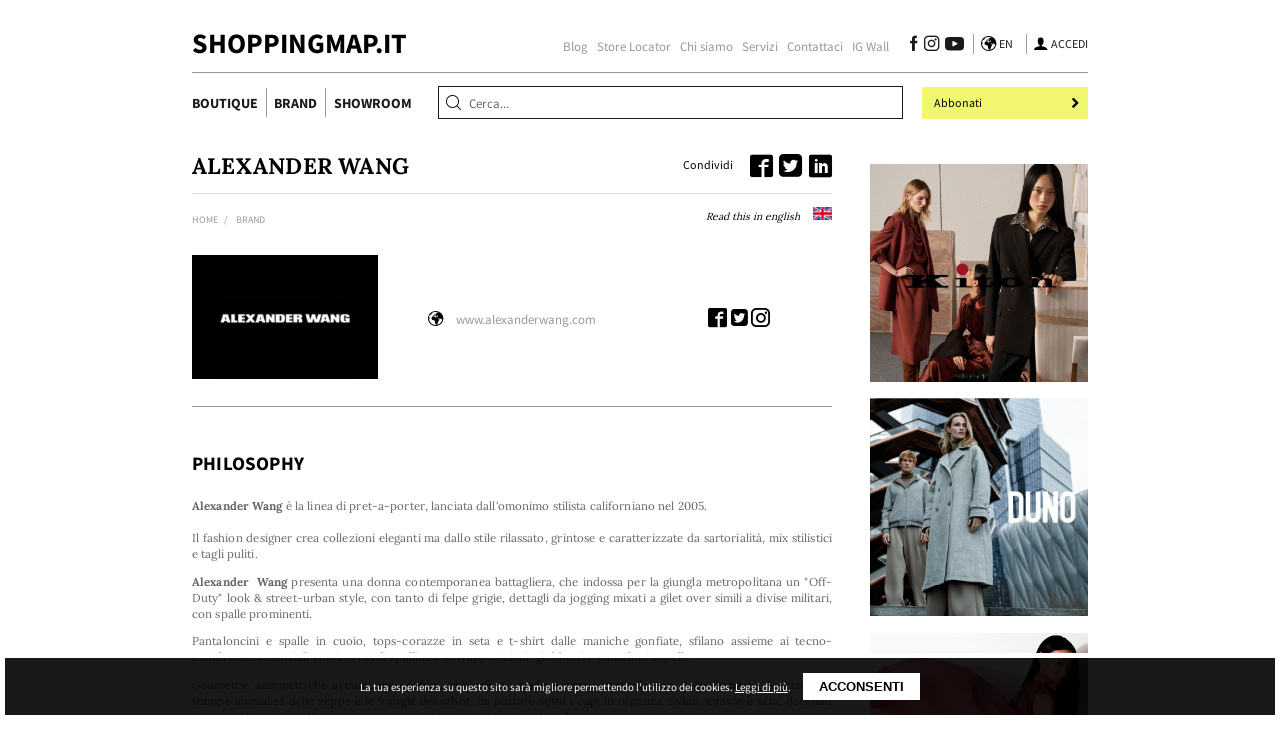

--- FILE ---
content_type: text/html; charset=UTF-8
request_url: https://www.shoppingmap.it/brand/542-alexander_wang
body_size: 9044
content:
<!DOCTYPE html>
<html lang="it">
    <head>
        <meta charset="UTF-8">
        <meta name="viewport"
              content="width=device-width, initial-scale=1.0, minimum-scale=1.0">

        <title>Negozi di abbigliamento: Alexander Wang | Alexander Wang Store Locator | ShoppingMap.it</title>

        <meta name="description" content="Elenco di tutti i negozi di abbigliamento che vendono Alexander Wang.">
                        <meta property="fb:app_id" content="277079736251186" />
        <meta name="facebook-domain-verification" content="ss6iqjlnpa9izunkny0aoxm0nj498c" />
                            <meta property="og:image" content="https://www.shoppingmap.it/img/cover-alt-thumb_fb.png" />
<meta property="og:url" content="https://www.shoppingmap.it/brand/542-alexander_wang" />
<meta property="og:type" content="website" />
<meta property="og:title" content="Negozi di abbigliamento: Alexander Wang | Alexander Wang Store Locator | " />
<meta property="og:description" content="Elenco di tutti i negozi di abbigliamento che vendono Alexander Wang." />
        <link rel="icon" href="https://www.shoppingmap.it/favicon.gif">

        <link rel="stylesheet" href="https://www.shoppingmap.it/style.php?p=single-brand">

        <!-- CSRF Token -->
        <meta name="csrf-token" content="us40h8ajTh7h1nbBx5S53dnZxncGNAthro9SFJm3">

        <!-- Scripts -->
        <script>
            window.smApp = {"csrfToken":"us40h8ajTh7h1nbBx5S53dnZxncGNAthro9SFJm3","locale":"it","availableLocales":["it","en"],"noResults":"Nessun risultato trovato","currentResource":"brand","singleBrand":513,"singleStore":null,"url":{"home":"https:\/\/www.shoppingmap.it","assetImg":"https:\/\/www.shoppingmap.it\/img","mainSearch":"https:\/\/www.shoppingmap.it\/main-search","searchLocation":"https:\/\/www.shoppingmap.it\/search-location","likeStore":"https:\/\/www.shoppingmap.it\/stores\/like","adsRotate":"https:\/\/www.shoppingmap.it\/ad\/rotate"},"iar":true};
        </script>

                                <!-- Google Tag Manager -->
                <script>(function(w,d,s,l,i){w[l]=w[l]||[];w[l].push({'gtm.start':
                            new Date().getTime(),event:'gtm.js'});var f=d.getElementsByTagName(s)[0],
                        j=d.createElement(s),dl=l!='dataLayer'?'&l='+l:'';j.async=true;j.src=
                        'https://www.googletagmanager.com/gtm.js?id='+i+dl;f.parentNode.insertBefore(j,f);
                    })(window,document,'script','dataLayer','GTM-NGNW3NS');</script>
                <!-- End Google Tag Manager -->
                <script data-ad-client="ca-pub-4355622873097298" async src="https://pagead2.googlesyndication.com/pagead/js/adsbygoogle.js"></script>
                <!--<script type="text/javascript">
                  var _nat = _nat || [];
                  _nat.push(['id', '62961792f53734ea06d0d105']);
                  (function() {
                      var nat = document.createElement('script'); nat.type = 'text/javascript'; nat.async = true;
                      nat.src = '//cdn.nativery.com/widget/js/nat.js';
                      var nats = document.getElementsByTagName('script')[0]; nats.parentNode.insertBefore(nat, nats);
                  })();
                </script>
                <script type="text/javascript">
                  var _nat = _nat || [];
                  _nat.push(['id', '631ef3987f94a3cff4fbe3aa']);
                  (function() {
                      var nat = document.createElement('script'); nat.type = 'text/javascript'; nat.async = true;
                      nat.src = '//cdn.nativery.com/widget/js/nat.js';
                      var nats = document.getElementsByTagName('script')[0]; nats.parentNode.insertBefore(nat, nats);
                  })();
                </script>-->
            
                                            
        <script type="application/ld+json">{"@context":"http:\/\/schema.org","@type":"BreadcrumbList","itemListElement":[{"@type":"ListItem","position":1,"item":{"@id":"https:\/\/www.shoppingmap.it","name":"Home","image":null}},{"@type":"ListItem","position":2,"item":{"@id":"https:\/\/www.shoppingmap.it\/brand","name":"Brand","image":null}}]}</script>

        <script type="application/ld+json">{"@context":"https:\/\/schema.org","@graph":[{"@type":"Brand","@id":"https:\/\/www.shoppingmap.it\/brand\/542-alexander_wang","name":"Alexander Wang","logo":"https:\/\/www.shoppingmap.it\/storage\/brands\/542-alexander_wang\/logo_logo.jpg","description":"Alexander Wang &egrave; la linea di pret-a-porter, lanciata dall'omonimo stilista californiano nel 2005. Il fashion designer crea collezioni eleganti ma dallo stile rilassato, grintose e caratterizzate da sartorialit&agrave;, mix stilistici e tagli puliti.\r\nAlexander&nbsp; Wang presenta una donna contemporanea battagliera, che indossa per la giungla metropolitana un \"Off-Duty\" look &amp; street-urban style, con tanto di felpe grigie, dettagli da jogging mixati a gilet over simili a divise militari, con spalle prominenti.\r\nPantaloncini e spalle in cuoio, tops-corazze in seta e t-shirt dalle maniche gonfiate, sfilano assieme ai tecno-minidresses essenziali con incroci di spalline e sovrapposizioni, giubbotti e pantaloni in pelle.\r\nGeometrie asimmetriche accomunano tubini, abiti effetto nudo e ampie mantelle con code stondate. Spiccano le stampe animalier delle zeppe e le frangie dei sabot, da portare sotto i capi in organza, nylon, canvas e seta, declinati nei colori basici e nudi, con predominanza del nero, grigio e verde militare.\r\n&nbsp;","url":"www.alexanderwang.com"},{"@type":"ItemList","itemListElement":[{"@type":"ListItem","url":"https:\/\/www.shoppingmap.it\/negozi\/1286-minetti.html","position":1},{"@type":"ListItem","url":"https:\/\/www.shoppingmap.it\/negozi\/199-antonia.html","position":2},{"@type":"ListItem","url":"https:\/\/www.shoppingmap.it\/negozi\/2404-bernardelli_donna.html","position":3},{"@type":"ListItem","url":"https:\/\/www.shoppingmap.it\/negozi\/203-biffi.html","position":4},{"@type":"ListItem","url":"https:\/\/www.shoppingmap.it\/negozi\/482-bini_silvia.html","position":5},{"@type":"ListItem","url":"https:\/\/www.shoppingmap.it\/negozi\/10199-bruna_rosso_30.html","position":6},{"@type":"ListItem","url":"https:\/\/www.shoppingmap.it\/negozi\/443-cuccuini.html","position":7},{"@type":"ListItem","url":"https:\/\/www.shoppingmap.it\/negozi\/3542-eleonora_bonucci.html","position":8},{"@type":"ListItem","url":"https:\/\/www.shoppingmap.it\/negozi\/1388-eleonora_bonucci.html","position":9},{"@type":"ListItem","url":"https:\/\/www.shoppingmap.it\/negozi\/2257-franca_leoni.html","position":10}],"numberOfItems":435}]}</script>
    </head>
    <body>
        
        <div id="header-wrapper">
    <div id="header">
        <div class="content-wrapper">
            <div class="top">
                <a class="logo" href="https://www.shoppingmap.it">ShoppingMap.it</a>
                <nav>
                    <ul>
                        <li class="nav-item "><a href="https://www.shoppingmap.it/blog">Blog</a></li>
                        <li class="nav-item "><a href="https://www.shoppingmap.it/store-locator">Store Locator</a></li>
                                                    <li class="nav-item "><a href="https://www.shoppingmap.it/chi-siamo">Chi siamo</a></li>
                                                    <li class="nav-item "><a href="https://www.shoppingmap.it/servizi">Servizi</a></li>
                                                    <li class="nav-item "><a href="https://www.shoppingmap.it/contatti">Contattaci</a></li>
                                                <li class="nav-item "><a href="https://www.shoppingmap.it/instagram">IG Wall</a></li>
                    </ul>
                    <div class="social">
                        <a href="https://www.facebook.com/Shoppingmap/" aria-label="Seguici su Facebook" target="_blank" rel="noopener"><i class="icon icon-facebook"></i></a>
                        <a href="https://www.instagram.com/federicogalli___/" aria-label="Seguici su Instagram" target="_blank" rel="noopener"><i class="icon icon-instagram-logo"></i></a>
                        <a href="https://www.youtube.com/channel/UCKufxqbs63hA_7GBSUYzvGQ" aria-label="Seguici su Youtube" target="_blank" rel="noopener"><i class="icon icon-youtube"></i></a>
                    </div>
                    <div class="lang">
                        <i class="icon icon-world"></i>
                                                    <a href="https://www.yourshoppingmap.com">
                                <span class="lang-code">en</span>
                            </a>
                                            </div>
                    <div class="user dropdown closed">
                        <i class="icon icon-user"></i>
                                                <a href="https://www.shoppingmap.it/login">
                            <span class="user-code">Accedi</span>
                        </a>
                                            </div>
                </nav>
            </div>
            <div class="bottom">
                <i class="icon icon-menu mobile-only"></i>
                <nav>
                    <ul>
                        <li class=""><a href="https://www.shoppingmap.it/negozi">Boutique</a></li>
                        <li class=" active""><a href="https://www.shoppingmap.it/brand">Brand</a></li>
                        <li class=""><a href="https://www.shoppingmap.it/showroom">Showroom</a></li>
                    </ul>
                </nav>
                <div class="search-wrapper">
                    <i class="icon icon-search"></i>
                    <input id="search" type="text" placeholder="Cerca...">
                    <div class="result-modal"></div>
                </div>
                <i class="icon icon-search mobile-only"></i>
                <div class="mobile-full">
                    <a class="cta grey mobile-only" href="https://www.shoppingmap.it/acquista-scheda">
                        <span>Inserisci boutique/brand</span>
                        <i class="icon icon-arrow"></i>
                    </a>
                    <a class="cta" href="https://www.shoppingmap.it/abbonamento">
                        <span>Abbonati</span>
                        <i class="icon icon-arrow"></i>
                    </a>
                </div>
            </div>
        </div>
    </div>
    <div id="search-modal-wrapper" class="mobile-only hidden">
        <div class="content-wrapper">
            <i class="icon icon-close"></i>
            <div class="input-wrapper">
                <input placeholder="Cerca..." type="text">
            </div>
            <span class="input-hint">Inserisci parola chiave</span>
            <div class="search-results"></div>
        </div>
    </div>
    <div id="menu-modal-wrapper" class="mobile-only hidden">
        <div class="menu-modal">
            <div class="content-wrapper">
                <i class="icon icon-close"></i>
                <ul>
                    <li class="nav-item"><a href="https://www.shoppingmap.it/negozi">Boutique</a></li>
                    <li class="nav-item"><a href="https://www.shoppingmap.it/brand">Brand</a></li>
                    <li class="nav-item"><a href="https://www.shoppingmap.it/showroom">Showroom</a></li>
                    <li class="nav-item"><a href="https://www.shoppingmap.it/blog">Blog</a></li>
                    <li class="nav-item"><a href="https://www.shoppingmap.it/store-locator">Store Locator</a></li>
                    <li class="nav-item"><a href="https://www.shoppingmap.it/instagram">Instagram</a></li>
                                            <li class="nav-item"><a href="https://www.shoppingmap.it/chi-siamo">Chi siamo</a></li>
                                            <li class="nav-item"><a href="https://www.shoppingmap.it/servizi">Servizi</a></li>
                                            <li class="nav-item"><a href="https://www.shoppingmap.it/contatti">Contattaci</a></li>
                                    </ul>
            </div>
            <a class="cta" href="https://www.shoppingmap.it/abbonamento">
                <span>Abbonati</span>
                <i class="icon icon-arrow"></i>
            </a>

            <div class="content-wrapper links">
                <div class="social">
                    <a href="https://www.facebook.com/Shoppingmap/" aria-label="Seguici su Facebook" target="_blank" rel="noopener"><i class="icon icon-facebook"></i></a>
                    <a href="https://www.instagram.com/federicogalli___/" aria-label="Seguici su Instagram" target="_blank" rel="noopener"><i class="icon icon-instagram-logo"></i></a>
                    <a href="https://www.youtube.com/channel/UCKufxqbs63hA_7GBSUYzvGQ" aria-label="Seguici su Youtube" target="_blank" rel="noopener"><i class="icon icon-youtube"></i></a>
                </div>
                <div class="lang">
                    <i class="icon icon-world"></i>
                                            <a href="https://www.yourshoppingmap.com">
                            <span class="lang-code">en</span>
                        </a>
                                    </div>
            </div>

            <div class="content-wrapper user">
                                <a href="https://www.shoppingmap.it/login">
                    <span class="user-code">Accedi</span>
                </a>
                            </div>
        </div>
    </div>
</div>
                    <div class="content-wrapper scaffolding">
            <main>
                            <div class="title-wrapper">
    <h1 class="title single">
                                    Alexander Wang
                        </h1>
    <div class="social text-right">
    <span>Condividi</span>
    <a href="http://www.addthis.com/bookmark.php" class="addthis_button_facebook"><i class="icon icon-facebook-full"></i></a>
    <a href="http://www.addthis.com/bookmark.php" class="addthis_button_twitter"><i class="icon icon-twitter"></i></a>
    <a href="http://www.addthis.com/bookmark.php" class="addthis_button_linkedin"><i class="icon icon-linkedin"></i></a>
</div></div>

<div class="breadcumb-wrapper">
    <nav class="breadcumb">
        <ul>
                                                <li><a href="https://www.shoppingmap.it">Home</a></li>
                                                                <li>Brand</li>
                                    </ul>
    </nav>


    <div class="switch-lang">
                                    <a href="https://www.yourshoppingmap.com/brand/542-alexander_wang">
                    Read this in english                    <img alt="Read this in english" src="https://www.shoppingmap.it/img/en.png">
                </a>
                        </div>
</div>

<section class="news">
        <div class="news-dots mobile-only"></div>
    <div class="news-footer">
                    <picture class="text-center">
                <img class="lazy" data-src="https://www.shoppingmap.it/storage/brands/542-alexander_wang/logo_logo.jpg" alt="Alexander Wang">
            </picture>
        
                    <div class="website text-center">
                <i class="icon icon-world"></i>
                <a href="http://www.alexanderwang.com" rel="noopener" target="_blank">www.alexanderwang.com</a>
            </div>
        
        <div class="social text-center">
            <a href="https://www.facebook.com/AlexanderWangNY/" target="_blank" rel="noopener">
            <i class="icon icon-facebook-full"></i>
        </a>
                        <a href="https://twitter.com/#!/AlexanderWangNY" target="_blank" rel="noopener">
            <i class="icon icon-twitter"></i>
        </a>
                        <a href="https://www.instagram.com/alexanderwangny/" target="_blank" rel="noopener">
            <i class="icon icon-instagram-logo"></i>
        </a>
                            </div>
    </div>
</section>

<section class="text">
    <h2 class="section title">Philosophy</h2>
    <div class="content">
        <p style="text-align: justify;" align="justify"><strong>Alexander Wang</strong> &egrave; la linea di pret-a-porter, lanciata dall'omonimo stilista californiano nel 2005.<br /><br /> Il fashion designer crea collezioni eleganti ma dallo stile rilassato, grintose e caratterizzate da sartorialit&agrave;, mix stilistici e tagli puliti.</p>
<p style="text-align: justify;" align="justify"><strong>Alexander&nbsp; Wang</strong> presenta una donna contemporanea battagliera, che indossa per la giungla metropolitana un "Off-Duty" look &amp; street-urban style, con tanto di felpe grigie, dettagli da jogging mixati a gilet over simili a divise militari, con spalle prominenti.</p>
<p style="text-align: justify;" align="justify">Pantaloncini e spalle in cuoio, tops-corazze in seta e t-shirt dalle maniche gonfiate, sfilano assieme ai tecno-minidresses essenziali con incroci di spalline e sovrapposizioni, giubbotti e pantaloni in pelle.</p>
<p style="text-align: justify;" align="justify">Geometrie asimmetriche accomunano tubini, abiti effetto nudo e ampie mantelle con code stondate. Spiccano le stampe animalier delle zeppe e le frangie dei sabot, da portare sotto i capi in organza, nylon, canvas e seta, declinati nei colori basici e nudi, con predominanza del nero, grigio e verde militare.</p>
<p align="justify"><strong>&nbsp;</strong></p>
    </div>
    <div class="content" style="padding-bottom: 0">
        <p><em>© Copyright immagini Alexander Wang e legittimi proprietari.</em></p>
    </div>
</section>


    
    <section class="list" id="boutiques">

        <div class="title-wrapper">
            <h2 class="section title">
                                    Boutique Alexander Wang
                            </h2>
            <div class="place-wrapper">
                <label for="place">Località</label>
                <input id="place"
                       type="text"
                       
                       placeholder="Cerca...">
                <i class="icon icon-gps"></i>
                <div class="result-modal"></div>
            </div>
        </div>

        <div class="listing-filters">

    
        <div class="listing-button" data-for="modal-type">
        <span>Tipologia</span><i class="icon icon icon-arrow"></i>
        <select id="select-type" class="mobile-only" aria-label="Tipologia">
                            <option value="https://www.shoppingmap.it/brand/542-alexander_wang/uomo#boutiques">Uomo</option>
                            <option value="https://www.shoppingmap.it/brand/542-alexander_wang/donna#boutiques">Donna</option>
                            <option value="https://www.shoppingmap.it/brand/542-alexander_wang/bambino#boutiques">Bambino</option>
                            <option value="https://www.shoppingmap.it/brand/542-alexander_wang/calzature-e-accessori#boutiques">Calzature e accessori</option>
                    </select>
    </div>
    
    
    
</div>

<div class="filter-modals">

    
        <div id="modal-type" class="filter-modal">
                    <a href="https://www.shoppingmap.it/brand/542-alexander_wang/uomo#boutiques">Uomo</a>
                    <a href="https://www.shoppingmap.it/brand/542-alexander_wang/donna#boutiques">Donna</a>
                    <a href="https://www.shoppingmap.it/brand/542-alexander_wang/bambino#boutiques">Bambino</a>
                    <a href="https://www.shoppingmap.it/brand/542-alexander_wang/calzature-e-accessori#boutiques">Calzature e accessori</a>
            </div>
    
    
</div>
                <div class="listing-results">
            <div class="block listing-block  hoverable  best">
    <div class="picture-wrapper">
        <picture>
            <img class="lazy"
                 src="https://www.shoppingmap.it/storage/boutiques/mEzBo8l6l1i1KtaP4uXpjI7HQJILgxJXPhhNMFr7_preview_mixed_blurred.jpeg"
                 data-src="https://www.shoppingmap.it/storage/boutiques/mEzBo8l6l1i1KtaP4uXpjI7HQJILgxJXPhhNMFr7_preview_mixed.jpeg"
                 alt="Angelo Minetti">
        </picture>
    </div>
    <div class="content">
        <div class="title desktop-only"><a href="https://www.shoppingmap.it/negozi/1286-minetti.html">Angelo Minetti</a></div>
                    <a href="https://www.shoppingmap.it/tag/the-best-shops" class="best  desktop-only">
                                    The Best Shops
                            </a>
                <div class="title mobile-only">
            <span>Angelo Minetti</span>
                            <a href="https://www.shoppingmap.it/tag/the-best-shops" class="best  text-right">
                                            The Best Shops
                                    </a>
                    </div>
        <div class="excerpt">
            Inaugurato nel 1936 lo store oggi guidato da Angelo Minetti &egrave; un punto di riferimento assoluto&nbsp;in Piemonte e non solo,&nbsp;grazie a un lavoro costante di ricerca che lo ha portato a essere uno spazio elegante e lussuoso capace di offrire le pi&ugrave; importanti collezioni internazional [...]
        </div>
            </div>
</div><div class="block listing-block  hoverable ">
    <div class="picture-wrapper">
        <picture>
            <img class="lazy"
                 src="https://www.shoppingmap.it/storage/boutiques/199-antonia.html/gallery/1_preview_mixed_blurred.jpg"
                 data-src="https://www.shoppingmap.it/storage/boutiques/199-antonia.html/gallery/1_preview_mixed.jpg"
                 alt="Antonia Milano">
        </picture>
    </div>
    <div class="content">
        <div class="title desktop-only"><a href="https://www.shoppingmap.it/negozi/199-antonia.html">Antonia Milano</a></div>
                <div class="title mobile-only">
            <span>Antonia Milano</span>
                    </div>
        <div class="excerpt">
            E&#039; il 1999 quando Antonia Giacinti, apre le porte della prima boutique Antonia, nata come piccolo negozio di accessori e rapidamente ampliato includendo anche l&#039;abbigliamento da donna. Nel 2007, Maurizio Purificato, suo partner, inaugura nella stessa via il punto vendita dedicato all&#039;abbigliamento m [...]
        </div>
            </div>
</div><div class="block listing-block  hoverable  best">
    <div class="picture-wrapper">
        <picture>
            <img class="lazy"
                 src="https://www.shoppingmap.it/storage/boutiques/8jsWsbt00U40NNT9jD5db2vJzSccppLia4hiTAlC_preview_mixed_blurred.jpeg"
                 data-src="https://www.shoppingmap.it/storage/boutiques/8jsWsbt00U40NNT9jD5db2vJzSccppLia4hiTAlC_preview_mixed.jpeg"
                 alt="Bernardelli Donna &amp; Uomo">
        </picture>
    </div>
    <div class="content">
        <div class="title desktop-only"><a href="https://www.shoppingmap.it/negozi/2404-bernardelli_donna.html">Bernardelli Donna &amp; Uomo</a></div>
                    <a href="https://www.shoppingmap.it/tag/the-best-shops" class="best  desktop-only">
                                    The Best Shops
                            </a>
                <div class="title mobile-only">
            <span>Bernardelli Donna &amp; Uomo</span>
                            <a href="https://www.shoppingmap.it/tag/the-best-shops" class="best  text-right">
                                            The Best Shops
                                    </a>
                    </div>
        <div class="excerpt">
            Ricerca ed&nbsp;eleganza, semplicità e originalità.
Parole che ben descrivono la filosofia di Bernardelli. 
Nome storico nel panorama delle boutique multibrand italiane e punto di riferimento assoluto in fatto di stile e ricerca.
Mix and match, cheap and chic, street and glam... Contrasti e spe [...]
        </div>
            </div>
</div><div class="block listing-block  hoverable  best">
    <div class="picture-wrapper">
        <picture>
            <img class="lazy"
                 src="https://www.shoppingmap.it/storage/boutiques/LugiuCVVvFkbRDE4Q7sbNXD1uHqBYpi9MpFHJwuk_preview_mixed_blurred.jpeg"
                 data-src="https://www.shoppingmap.it/storage/boutiques/LugiuCVVvFkbRDE4Q7sbNXD1uHqBYpi9MpFHJwuk_preview_mixed.jpeg"
                 alt="Biffi Milano">
        </picture>
    </div>
    <div class="content">
        <div class="title desktop-only"><a href="https://www.shoppingmap.it/negozi/203-biffi.html">Biffi Milano</a></div>
                    <a href="https://www.shoppingmap.it/tag/the-best-shops" class="best  desktop-only">
                                    The Best Shops
                            </a>
                <div class="title mobile-only">
            <span>Biffi Milano</span>
                            <a href="https://www.shoppingmap.it/tag/the-best-shops" class="best  text-right">
                                            The Best Shops
                                    </a>
                    </div>
        <div class="excerpt">
            Biffi &egrave; uno storico negozio d&#039;abbigliamento calzature e accessori per uomo e donna,&nbsp; nato negli anni sessanta e situato in Corso Genova&nbsp;a Milano.  Da sempre Biffi si contraddistingue per le proposte ricercate e per il sapiente mix tra collezioni di stilisti affermati e nuovi nomi de [...]
        </div>
            </div>
</div><div class="block listing-block  hoverable ">
    <div class="picture-wrapper">
        <picture>
            <img class="lazy"
                 src="https://www.shoppingmap.it/storage/boutiques/482-bini_silvia.html/gallery/1_preview_mixed_blurred.jpg"
                 data-src="https://www.shoppingmap.it/storage/boutiques/482-bini_silvia.html/gallery/1_preview_mixed.jpg"
                 alt="Bini Silvia Donna">
        </picture>
    </div>
    <div class="content">
        <div class="title desktop-only"><a href="https://www.shoppingmap.it/negozi/482-bini_silvia.html">Bini Silvia Donna</a></div>
                <div class="title mobile-only">
            <span>Bini Silvia Donna</span>
                    </div>
        <div class="excerpt">
            Silvia Bini ha dato continuit&agrave; alla tradizione di ben tre generazioni di commercianti di famiglia.
I suoi punti vendita donna, uomo, accessori e sposa sono, ormai da molti anni, un riferimento per lo shopping di lusso in Versilia, rappresentando tutti i brand pi&ugrave; conosciuti ma anche u [...]
        </div>
            </div>
</div><div class="block listing-block  hoverable  best">
    <div class="picture-wrapper">
        <picture>
            <img class="lazy"
                 src="https://www.shoppingmap.it/storage/boutiques/y7baf3YTxkV06bEC9WMPSUHb9MPdD5rBcRAFcyoI_preview_mixed_blurred.jpeg"
                 data-src="https://www.shoppingmap.it/storage/boutiques/y7baf3YTxkV06bEC9WMPSUHb9MPdD5rBcRAFcyoI_preview_mixed.jpeg"
                 alt="Bruna Rosso 30">
        </picture>
    </div>
    <div class="content">
        <div class="title desktop-only"><a href="https://www.shoppingmap.it/negozi/10199-bruna_rosso_30.html">Bruna Rosso 30</a></div>
                    <a href="https://www.shoppingmap.it/tag/the-best-shops" class="best  desktop-only">
                                    The Best Shops
                            </a>
                <div class="title mobile-only">
            <span>Bruna Rosso 30</span>
                            <a href="https://www.shoppingmap.it/tag/the-best-shops" class="best  text-right">
                                            The Best Shops
                                    </a>
                    </div>
        <div class="excerpt">
            Inaugurata nel Settembre 2020 e situata al civico 30 di Corso Nizza negli storici locali occupati dall&#039;ex Banca di nel centro di Cuneo, la moderna ed esclusiva boutique Bruna Rosso &egrave; uno spazio sviluppato su 3 piani all&#039;interno dei quali &egrave; proposta una selezione dei migliori designer i [...]
        </div>
            </div>
</div><div class="block listing-block  hoverable ">
    <div class="picture-wrapper">
        <picture>
            <img class="lazy"
                 src="https://www.shoppingmap.it/storage/boutiques/dZqXEGSYZOrPGBmPfSPcV9dXFmztNfdHPjJXp8jW_preview_mixed_blurred.jpeg"
                 data-src="https://www.shoppingmap.it/storage/boutiques/dZqXEGSYZOrPGBmPfSPcV9dXFmztNfdHPjJXp8jW_preview_mixed.jpeg"
                 alt="Cuccuini Livorno Woman">
        </picture>
    </div>
    <div class="content">
        <div class="title desktop-only"><a href="https://www.shoppingmap.it/negozi/443-cuccuini.html">Cuccuini Livorno Woman</a></div>
                <div class="title mobile-only">
            <span>Cuccuini Livorno Woman</span>
                    </div>
        <div class="excerpt">
            Cuccuini &egrave; una importante realt&agrave; nel&nbsp;panorama moda, che&nbsp;a distanza di oltre quarant&#039;anni dall&#039;inaugurazione del primo piccolo punto vendita nel 1967, specializzato&nbsp;nella vendita di borse,&nbsp;&egrave; presente oggi nella citt&agrave; di Livorno con&nbsp;diverse eleganti [...]
        </div>
            </div>
</div><div class="block listing-block  hoverable ">
    <div class="picture-wrapper">
        <picture>
            <img class="lazy"
                 src="https://www.shoppingmap.it/storage/boutiques/3542-eleonora_bonucci.html/gallery/1_preview_mixed_blurred.jpg"
                 data-src="https://www.shoppingmap.it/storage/boutiques/3542-eleonora_bonucci.html/gallery/1_preview_mixed.jpg"
                 alt="Eleonora Bonucci Terni">
        </picture>
    </div>
    <div class="content">
        <div class="title desktop-only"><a href="https://www.shoppingmap.it/negozi/3542-eleonora_bonucci.html">Eleonora Bonucci Terni</a></div>
                <div class="title mobile-only">
            <span>Eleonora Bonucci Terni</span>
                    </div>
        <div class="excerpt">
            Eleonora Bonucci, forte del successo riscontrato in pi&ugrave; di dieci anni di attivit&agrave; nella citt&agrave; di Viterbo, nel 2012 decide di aprire una nuova raffinatissima boutique a Terni, in Umbria.
Il design del nuovo punto vendita, caratterizzato da un particolare gioco di luci e specchi, [...]
        </div>
            </div>
</div><div class="block listing-block  hoverable  best">
    <div class="picture-wrapper">
        <picture>
            <img class="lazy"
                 src="https://www.shoppingmap.it/storage/boutiques/1388-eleonora_bonucci.html/gallery/1_preview_mixed_blurred.jpg"
                 data-src="https://www.shoppingmap.it/storage/boutiques/1388-eleonora_bonucci.html/gallery/1_preview_mixed.jpg"
                 alt="Eleonora Bonucci Viterbo">
        </picture>
    </div>
    <div class="content">
        <div class="title desktop-only"><a href="https://www.shoppingmap.it/negozi/1388-eleonora_bonucci.html">Eleonora Bonucci Viterbo</a></div>
                    <a href="https://www.shoppingmap.it/tag/the-best-shops" class="best  desktop-only">
                                    The Best Shops
                            </a>
                <div class="title mobile-only">
            <span>Eleonora Bonucci Viterbo</span>
                            <a href="https://www.shoppingmap.it/tag/the-best-shops" class="best  text-right">
                                            The Best Shops
                                    </a>
                    </div>
        <div class="excerpt">
            La boutique Eleonora Bonucci nasce nel 2001 a Viterbo presentando collezioni di calzature ed accessori d&rsquo;alta moda, e sin dalle prime stagioni ha rappresentato sempre pi&#249; un punto di riferimento fondamentale per la clientela pi&#249; attenta ed esigente.

Nel 2007 Eleonora Bonucci, forte [...]
        </div>
            </div>
</div><div class="block listing-block  hoverable  best">
    <div class="picture-wrapper">
        <picture>
            <img class="lazy"
                 src="https://www.shoppingmap.it/storage/boutiques/2257-franca_leoni.html/gallery/2_preview_mixed_blurred.jpg"
                 data-src="https://www.shoppingmap.it/storage/boutiques/2257-franca_leoni.html/gallery/2_preview_mixed.jpg"
                 alt="Franca Leoni">
        </picture>
    </div>
    <div class="content">
        <div class="title desktop-only"><a href="https://www.shoppingmap.it/negozi/2257-franca_leoni.html">Franca Leoni</a></div>
                    <a href="https://www.shoppingmap.it/tag/the-best-shops" class="best  desktop-only">
                                    The Best Shops
                            </a>
                <div class="title mobile-only">
            <span>Franca Leoni</span>
                            <a href="https://www.shoppingmap.it/tag/the-best-shops" class="best  text-right">
                                            The Best Shops
                                    </a>
                    </div>
        <div class="excerpt">
            Il multi brand store FRANCA LEONI nato nel 1970 presenta quattro vetrine esterne e spazi interni di circa 400 metri quadrati.
Nel 2008 e&#039;stato inaugurato il nuovo spazio LEONI ,un nuovo spazio e concept store uomo,in prossimit&agrave; del negozio donna in Via Roma.
        </div>
            </div>
</div>        </div>
            </section>

    
    
    
        <ul class="pagination text-center">
        
        
        
                    
            
            
                                                                        <li class="active"><span>1</span></li>
                                                                                <li><a href="https://www.shoppingmap.it/brand/542-alexander_wang?page=2#boutiques">2</a></li>
                                                                                <li><a href="https://www.shoppingmap.it/brand/542-alexander_wang?page=3#boutiques">3</a></li>
                                                                                <li><a href="https://www.shoppingmap.it/brand/542-alexander_wang?page=4#boutiques">4</a></li>
                                                                                <li><a href="https://www.shoppingmap.it/brand/542-alexander_wang?page=5#boutiques">5</a></li>
                                                                                <li><a href="https://www.shoppingmap.it/brand/542-alexander_wang?page=6#boutiques">6</a></li>
                                                                                <li><a href="https://www.shoppingmap.it/brand/542-alexander_wang?page=7#boutiques">7</a></li>
                                                                                <li><a href="https://www.shoppingmap.it/brand/542-alexander_wang?page=8#boutiques">8</a></li>
                                                                    
                            <li class="disabled"><span>...</span></li>
            
            
                                
            
            
                                                                        <li><a href="https://www.shoppingmap.it/brand/542-alexander_wang?page=43#boutiques">43</a></li>
                                                                                <li><a href="https://www.shoppingmap.it/brand/542-alexander_wang?page=44#boutiques">44</a></li>
                                                        
        
                    <li class="next">
                <a href="https://www.shoppingmap.it/brand/542-alexander_wang?page=2#boutiques">
                    <i class="icon icon-chevron-right"></i>
                </a>
            </li>
            </ul>

    

    <div class="social single-social text-center mobile-only">
    <span>Condividi</span>
    <a href="http://www.addthis.com/bookmark.php" class="addthis_button_facebook"><i class="icon icon-facebook-full"></i></a>
    <a href="http://www.addthis.com/bookmark.php" class="addthis_button_twitter"><i class="icon icon-twitter"></i></a>
    <a href="http://www.addthis.com/bookmark.php" class="addthis_button_linkedin"><i class="icon icon-linkedin"></i></a>
</div>            </main>
            <div id="sidebar">
    <div class="adverts-wrapper">
        <a class="ad" href="https://www.shoppingmap.it/ad/ib5ffcCP4kvAW4Iu7eywgxWEXAaCJoOZ" title="Kiton" rel="nofollow" target="_blank" data-advid="20" data-rotatable="1" data-position="sidebar_1" >
    <picture>
        <img src="https://www.shoppingmap.it/storage/banners/wTSGOLxfXNqDQnnocqJtpGrEMwkIW0mSzvlsd9iF_banner_sidebar.jpeg" alt="Kiton">
    </picture>
</a><a class="ad" href="https://www.shoppingmap.it/ad/67gFlxPbpfwcAp3Uu6rFbwFnmGhguoWQ" title="Kiton" rel="nofollow" target="_blank" data-advid="37" data-rotatable="1" data-position="sidebar_1"  style="display: none;">
    <picture>
        <img src="https://www.shoppingmap.it/storage/banners/kPa5zt3JfvE6mGj6cfu28r94Yp0xJN5stUDk1seQ_banner_sidebar.jpeg" alt="Kiton">
    </picture>
</a>

        <a class="ad" href="https://www.shoppingmap.it/ad/C33hkTpHdonSxACMGywzjgrGj3eaCWMz" title="Duno" rel="nofollow" target="_blank" data-advid="28" data-rotatable="" data-position="sidebar_2" >
    <picture>
        <img src="https://www.shoppingmap.it/storage/banners/5J1h0ECMo4JSGj7DxfxDEfk5b30Qepm4k3ZN8aw6_banner_sidebar.jpeg" alt="Duno">
    </picture>
</a>

        <a class="ad" href="https://www.shoppingmap.it/ad/Onfe7qmeHALFibJrP5kLhBXX6491qNp2" title="Faliero Sarti" rel="nofollow" target="_blank" data-advid="35" data-rotatable="" data-position="sidebar_3" >
    <picture>
        <img src="https://www.shoppingmap.it/storage/banners/chbicf3yQmKBrF9TuC0xYXCCnqak9uB0GUp661CR_banner_sidebar.jpeg" alt="Faliero Sarti">
    </picture>
</a>
    </div>

            <section class="blog-links-wrapper">
            <hr>
            <div class="title">Blog</div>
            <nav class="blog-links">
                                <a class="blog-link" href="https://www.shoppingmap.it/blog/120-knt.html">
                    <picture>
                        <img src="https://www.shoppingmap.it/storage/posts/qcZed1ZpCteKvzKqDqbB8v1Kt3pwhNN26hluUepU_sidebar_tiny.jpeg" alt="KNT">
                    </picture>
                    <span>KNT</span>
                </a>
                                <a class="blog-link" href="https://www.shoppingmap.it/blog/119-kiton.html">
                    <picture>
                        <img src="https://www.shoppingmap.it/storage/posts/EQAbukTlfRyPpMTBOu6QpkqCDGlQkFZEeuDrPrNi_sidebar_tiny.jpeg" alt="Kiton">
                    </picture>
                    <span>Kiton</span>
                </a>
                                <a class="blog-link" href="https://www.shoppingmap.it/blog/116-herno_globe.html">
                    <picture>
                        <img src="https://www.shoppingmap.it/storage/posts/Y5JJfRWWMrzS7fmsOgWegxb9K2EL5H07LXiANCWR_sidebar_tiny.jpeg" alt="Herno Globe">
                    </picture>
                    <span>Herno Globe</span>
                </a>
                            </nav>
        </section>
    
    <div class="adverts-wrapper">
        <a class="ad" href="https://www.shoppingmap.it/ad/cb8F0UwuxQZF35x8btCmIwJqRR458qI0" title="Pierre Louis Mascia" rel="nofollow" target="_blank" data-advid="36" data-rotatable="" data-position="sidebar_4" >
    <picture>
        <img src="https://www.shoppingmap.it/storage/banners/eQv3oOViirg8sNxVUCHx3RgGMLBUNfEmnC0jVPN0_banner_sidebar.jpeg" alt="Pierre Louis Mascia">
    </picture>
</a>

        <a class="ad" href="https://www.shoppingmap.it/ad/RbrTocgTuws3qGN7IrAh3iIeTOzsUh90" title="Latorre" rel="nofollow" target="_blank" data-advid="26" data-rotatable="1" data-position="sidebar_5" >
    <picture>
        <img src="https://www.shoppingmap.it/storage/banners/5NRQZM5i1pdr6gawz01xSLVX6PuWyQfPlMUfQmvN_banner_sidebar.jpeg" alt="Latorre">
    </picture>
</a><a class="ad" href="https://www.shoppingmap.it/ad/LavPZrlci3gHF5rGS3wqTCphh1kXfXIE" title="XACUS" rel="nofollow" target="_blank" data-advid="34" data-rotatable="1" data-position="sidebar_5"  style="display: none;">
    <picture>
        <img src="https://www.shoppingmap.it/storage/banners/SUmsC30Lw6JsNZHmw250cX3dgbs6ueqRklD5lVX8_banner_sidebar.jpeg" alt="XACUS">
    </picture>
</a>

        <a class="ad" href="https://www.shoppingmap.it/ad/FjyGwRTvePlbPFeHoIh8Q9Qj1iRvfGKa" title="Seguici su Instagram" rel="nofollow" target="_blank" data-advid="27" data-rotatable="" data-position="sidebar_6" >
    <picture>
        <img src="https://www.shoppingmap.it/storage/banners/LUJMdypursbswik7fLjBZBSqqoL8eUmyzQC3Huw5_banner_sidebar.jpeg" alt="Seguici su Instagram">
    </picture>
</a>
    </div>
</div>
                            <!--<div id="nat_62961792f53734ea06d0d105" style="width: 100%; margin-top: 1vw;"></div>-->
                    </div>
    
        <div id="footer-wrapper" class="content-wrapper">
    <div class="top">
        <div class="col main">
            <a class="logo white" href="/">
                Shoppingmap.it<br>
                <div class="text-right">by Federico Galli</div>
            </a>
            <div class="company-contacts">
                SHOPPING MAP SRL<br>
                Via Biagio Petrocelli 224, 00173 Roma<br>
                Per info e contatti: <a href="tel:+393293133090">+39.339.877.57.26</a>
            </div>
            <div class="social">
                <a href="https://www.facebook.com/Shoppingmap/" aria-label="Seguici su Facebook" target="_blank" rel="noopener"><i class="icon icon-facebook-full"></i></a>
                <a href="https://www.instagram.com/federicogalli___/" aria-label="Seguici su Instagram" target="_blank" rel="noopener"><i class="icon icon-instagram-logo"></i></a>
                <a href="https://www.youtube.com/channel/UCKufxqbs63hA_7GBSUYzvGQ" aria-label="Seguici su Youtube" target="_blank" rel="noopener"><i class="icon icon-youtube"></i></a>
            </div>
            <a class="cta" href="https://www.shoppingmap.it/abbonamento">
                <span>Abbonati</span>
                <i class="icon icon-arrow"></i>
            </a>
        </div>
        <nav>
            <ul>
                <li class="col">
                    <span class="col-title">Corporate</span>
                    <i class="icon icon-arrow mobile-only"></i>
                    <ul>
                                                    <li><a href="https://www.shoppingmap.it/chi-siamo">Chi siamo</a></li>
                                                    <li><a href="https://www.shoppingmap.it/servizi">Servizi</a></li>
                                                    <li><a href="https://www.shoppingmap.it/contatti">Contattaci</a></li>
                                                    <li><a href="https://www.shoppingmap.it/abbonamento">Abbonamento</a></li>
                                            </ul>
                </li>
                <li class="col">
                    <span class="col-title">Map</span>
                    <i class="icon icon-arrow mobile-only"></i>
                    <ul>
                        <li><a href="https://www.shoppingmap.it/negozi">Boutique</a></li>
                        <li><a href="https://www.shoppingmap.it/brand">Brand</a></li>
                        <li><a href="https://www.shoppingmap.it/showroom">Showroom</a></li>
                        <li><a href="https://www.shoppingmap.it/store-locator">Store Locator</a></li>
                    </ul>
                </li>
                <li class="col">
                    <span class="col-title">Blog</span>
                    <i class="icon icon-arrow mobile-only"></i>

                    <ul>
                                                    <li><a href="https://www.shoppingmap.it/blog/focus">Focus</a></li>
                                                    <li><a href="https://www.shoppingmap.it/blog/guide">Guide</a></li>
                                                    <li><a href="https://www.shoppingmap.it/blog/man">Man</a></li>
                                                    <li><a href="https://www.shoppingmap.it/blog/woman">Woman</a></li>
                                            </ul>
                </li>
                <li class="col">
                    <span class="col-title">Adv</span>
                    <i class="icon icon-arrow mobile-only"></i>
                    <ul>
                                                    <li><a href="https://www.shoppingmap.it/rassegna-stampa">Rassegna stampa</a></li>
                                                    <li><a href="https://www.shoppingmap.it/consulenze">Consulenze</a></li>
                                                    <li><a href="https://www.shoppingmap.it/media-kit">Media kit</a></li>
                                                    <li><a href="https://www.shoppingmap.it/pubblicita">Pubblicità</a></li>
                                            </ul>
                </li>
            </ul>
        </nav>
    </div>
    <div class="bottom">
        <div class="group-brands">
            <img class="lazy" alt="Federazione Moda Italia" data-src="https://www.shoppingmap.it/img/fmi.png">
            <img class="lazy" alt="The Best Shops" data-src="https://www.shoppingmap.it/img/tbs.png">
            <img class="lazy" alt="Histores" data-src="https://www.shoppingmap.it/img/histores.png">
            <img class="lazy" alt="Camera Showroom Milano" data-src="https://www.shoppingmap.it/img/csm.png">
        </div>
        <div class="company-info">
            <span>© SHOPPING MAP SRL <span class="desktop-only">-</span><br class="mobile-only"> C.F. e P.IVA: 13764381003 REA: 1471084 Cap.soc. € 10.000 i.v.</span>
            <br class="mobile-only">
            <br class="mobile-only">
            <span><a href="https://www.shoppingmap.it/disclaimer">Termini e condizioni</a></span>
        </div>
    </div>
    <div class="text-center">
        <a href="https://www.noviia.com" class="logo-noviia" target="_blank" rel="noopener">
            <img alt="Noviia - Web Agency specializzata in realizzazione siti web, ecommerce, intranet e gestionali, applicazioni, SEO" src="https://www.shoppingmap.it/img/logo-noviia.png">
        </a>
    </div>
</div>        

        
        <script type="text/javascript" src="https://www.shoppingmap.it/script.php?p=single-brand"></script>

        
        
        <div class="js-cookie-consent cookie-consent">

    <span class="cookie-consent__message">
        La tua esperienza su questo sito sarà migliore permettendo l'utilizzo dei cookies. <a href="https://www.shoppingmap.it/disclaimer" target="_blank">Leggi di più</a>.
    </span>

    <button class="js-cookie-consent-agree cookie-consent__agree">
        Acconsenti
    </button>

</div>

    <script>

        window.laravelCookieConsent = (function () {

            const COOKIE_VALUE = 1;
            const COOKIE_DOMAIN = 'www.shoppingmap.it';

            function consentWithCookies() {
                setCookie('cookie_consent', COOKIE_VALUE, 7300);
                hideCookieDialog();
            }

            function cookieExists(name) {
                return (document.cookie.split('; ').indexOf(name + '=' + COOKIE_VALUE) !== -1);
            }

            function hideCookieDialog() {
                const dialogs = document.getElementsByClassName('js-cookie-consent');

                for (let i = 0; i < dialogs.length; ++i) {
                    dialogs[i].style.display = 'none';
                }
            }

            function setCookie(name, value, expirationInDays) {
                const date = new Date();
                date.setTime(date.getTime() + (expirationInDays * 24 * 60 * 60 * 1000));
                document.cookie = name + '=' + value
                    + ';expires=' + date.toUTCString()
                    + ';domain=' + COOKIE_DOMAIN
                    + ';path=/;secure';
            }

            if (cookieExists('cookie_consent')) {
                hideCookieDialog();
            }

            const buttons = document.getElementsByClassName('js-cookie-consent-agree');

            for (let i = 0; i < buttons.length; ++i) {
                buttons[i].addEventListener('click', consentWithCookies);
            }

            return {
                consentWithCookies: consentWithCookies,
                hideCookieDialog: hideCookieDialog
            };
        })();
    </script>


                              <!--<div id="nat_631ef3987f94a3cff4fbe3aa"></div>-->
                  
    </body>
</html>


--- FILE ---
content_type: text/html; charset=utf-8
request_url: https://www.google.com/recaptcha/api2/aframe
body_size: 270
content:
<!DOCTYPE HTML><html><head><meta http-equiv="content-type" content="text/html; charset=UTF-8"></head><body><script nonce="WLWmwIWW4FF13Uw5GOXrcQ">/** Anti-fraud and anti-abuse applications only. See google.com/recaptcha */ try{var clients={'sodar':'https://pagead2.googlesyndication.com/pagead/sodar?'};window.addEventListener("message",function(a){try{if(a.source===window.parent){var b=JSON.parse(a.data);var c=clients[b['id']];if(c){var d=document.createElement('img');d.src=c+b['params']+'&rc='+(localStorage.getItem("rc::a")?sessionStorage.getItem("rc::b"):"");window.document.body.appendChild(d);sessionStorage.setItem("rc::e",parseInt(sessionStorage.getItem("rc::e")||0)+1);localStorage.setItem("rc::h",'1764443202085');}}}catch(b){}});window.parent.postMessage("_grecaptcha_ready", "*");}catch(b){}</script></body></html>

--- FILE ---
content_type: text/css; charset: UTF-8;charset=UTF-8
request_url: https://www.shoppingmap.it/style.php?p=single-brand
body_size: 9279
content:
html *{-webkit-transition:all .1s;-moz-transition:all .1s;-ms-transition:all .1s;-o-transition:all .1s;transition:all .1s}body{margin:0;padding:0;transition:all 0s;-webkit-user-select:none;-moz-user-select:none;-ms-user-select:none;user-select:none}input{border:0}.text-center{text-align:center}.text-right{text-align:right}.pull-left{float:left}.pull-right{float:right}.clear{clear:both}a,a:active,a:hover,a:visited{color:#000000;text-decoration:none}picture img{width:100%;height:100%;object-fit:cover;object-position:center center}img:focus,picture:focus{outline:0}.carousel{-webkit-transition:all 0s;-moz-transition:all 0s;-ms-transition:all 0s;-o-transition:all 0s;transition:all 0s}picture img.lazy{filter:blur(10px);-webkit-filter:blur(10px);-ms-filter:blur(10px);-webkit-transition:.2s -webkit-filter linear;-moz-transition:.2s -moz-filter linear;-ms-transition:.2s -ms-filter linear;-o-transition:.2s -o-filter linear;transition:.2s filter linear}picture img.lazy.loaded{filter:blur(0);-webkit-filter:blur(0);-ms-filter:blur(0)}.fade-premium{mask-image:linear-gradient(to top,rgba(0,0,0,0),rgba(0,0,0,.5))}.cta-wrapper.subscription{border:.05vw solid #999999;background-color:#ffffff}.cta-wrapper.subscription ul{text-align:left;margin:2.5vw 0}.cta-wrapper.subscription ul li{margin:.8vw 0;padding-left:.6vw}.cta-wrapper.subscription li::marker{content:"\2713";color:green;font-weight:700}.cta-wrapper.subscription .section.title{display:block;font-family:"Source Sans Pro",sans-serif;font-weight:700;font-size:1.5vw;text-transform:uppercase;margin-bottom:1.8vw}.cta-wrapper.subscription p.title{font-family:Lora,serif;text-transform:uppercase;font-size:1.75vw;margin-bottom:1vw;margin-top:-2.3vw;border-bottom:.05vw solid #999999;padding-bottom:.4vw}.cta-wrapper.subscription a.cta{background-color:#f2f771;color:#000000}@font-face{font-family:Lora;font-style:normal;font-weight:400;font-display:swap;src:local('Lora Regular'),local('Lora-Regular'),url(https://fonts.gstatic.com/s/lora/v14/0QIvMX1D_JOuMwT7I_FMl_GW8g.woff2) format('woff2');unicode-range:U+0100-024F,U+0259,U+1E00-1EFF,U+2020,U+20A0-20AB,U+20AD-20CF,U+2113,U+2C60-2C7F,U+A720-A7FF}@font-face{font-family:Lora;font-style:normal;font-weight:400;font-display:swap;src:local('Lora Regular'),local('Lora-Regular'),url(https://fonts.gstatic.com/s/lora/v14/0QIvMX1D_JOuMwr7I_FMl_E.woff2) format('woff2');unicode-range:U+0000-00FF,U+0131,U+0152-0153,U+02BB-02BC,U+02C6,U+02DA,U+02DC,U+2000-206F,U+2074,U+20AC,U+2122,U+2191,U+2193,U+2212,U+2215,U+FEFF,U+FFFD}@font-face{font-family:Lora;font-style:normal;font-weight:700;font-display:swap;src:local('Lora Bold'),local('Lora-Bold'),url(https://fonts.gstatic.com/s/lora/v14/0QIgMX1D_JOuO7HeNtJumtus-7zu-Q.woff2) format('woff2');unicode-range:U+0100-024F,U+0259,U+1E00-1EFF,U+2020,U+20A0-20AB,U+20AD-20CF,U+2113,U+2C60-2C7F,U+A720-A7FF}@font-face{font-family:Lora;font-style:normal;font-weight:700;font-display:swap;src:local('Lora Bold'),local('Lora-Bold'),url(https://fonts.gstatic.com/s/lora/v14/0QIgMX1D_JOuO7HeNtxumtus-7w.woff2) format('woff2');unicode-range:U+0000-00FF,U+0131,U+0152-0153,U+02BB-02BC,U+02C6,U+02DA,U+02DC,U+2000-206F,U+2074,U+20AC,U+2122,U+2191,U+2193,U+2212,U+2215,U+FEFF,U+FFFD}@font-face{font-family:'Source Sans Pro';font-style:normal;font-weight:400;font-display:swap;src:local('Source Sans Pro Regular'),local('SourceSansPro-Regular'),url(https://fonts.gstatic.com/s/sourcesanspro/v13/6xK3dSBYKcSV-LCoeQqfX1RYOo3qNq7lujVj9_mf.woff2) format('woff2');unicode-range:U+0100-024F,U+0259,U+1E00-1EFF,U+2020,U+20A0-20AB,U+20AD-20CF,U+2113,U+2C60-2C7F,U+A720-A7FF}@font-face{font-family:'Source Sans Pro';font-style:normal;font-weight:400;font-display:swap;src:local('Source Sans Pro Regular'),local('SourceSansPro-Regular'),url(https://fonts.gstatic.com/s/sourcesanspro/v13/6xK3dSBYKcSV-LCoeQqfX1RYOo3qOK7lujVj9w.woff2) format('woff2');unicode-range:U+0000-00FF,U+0131,U+0152-0153,U+02BB-02BC,U+02C6,U+02DA,U+02DC,U+2000-206F,U+2074,U+20AC,U+2122,U+2191,U+2193,U+2212,U+2215,U+FEFF,U+FFFD}@font-face{font-family:'Source Sans Pro';font-style:normal;font-weight:700;font-display:swap;src:local('Source Sans Pro Bold'),local('SourceSansPro-Bold'),url(https://fonts.gstatic.com/s/sourcesanspro/v13/6xKydSBYKcSV-LCoeQqfX1RYOo3ig4vwmRdu3cOWxy40.woff2) format('woff2');unicode-range:U+0100-024F,U+0259,U+1E00-1EFF,U+2020,U+20A0-20AB,U+20AD-20CF,U+2113,U+2C60-2C7F,U+A720-A7FF}@font-face{font-family:'Source Sans Pro';font-style:normal;font-weight:700;font-display:swap;src:local('Source Sans Pro Bold'),local('SourceSansPro-Bold'),url(https://fonts.gstatic.com/s/sourcesanspro/v13/6xKydSBYKcSV-LCoeQqfX1RYOo3ig4vwlxdu3cOWxw.woff2) format('woff2');unicode-range:U+0000-00FF,U+0131,U+0152-0153,U+02BB-02BC,U+02C6,U+02DA,U+02DC,U+2000-206F,U+2074,U+20AC,U+2122,U+2191,U+2193,U+2212,U+2215,U+FEFF,U+FFFD}@font-face{font-family:shoppingmap;src:url(fonts/shoppingmap.eot?mdcle9);src:url(fonts/shoppingmap.eot?mdcle9#iefix) format('embedded-opentype'),url(fonts/shoppingmap.ttf?mdcle9) format('truetype'),url(fonts/shoppingmap.woff?mdcle9) format('woff'),url(fonts/shoppingmap.svg?mdcle9#shoppingmap) format('svg');font-weight:400;font-style:normal;font-display:block}[class*=" icon-"],[class^=icon-]{font-family:shoppingmap!important;speak:none;font-style:normal;font-weight:400;font-variant:normal;text-transform:none;line-height:1;-webkit-font-smoothing:antialiased;-moz-osx-font-smoothing:grayscale}.icon-tiktok:before{content:"\e911"}.icon-facebook:before{content:"\e901"}.icon-gps:before{content:"\e902"}.icon-instagram-logo:before{content:"\e903"}.icon-search:before{content:"\e904"}.icon-world:before{content:"\e905"}.icon-youtube:before{content:"\e906"}.icon-arrow:before{content:"\e907"}.icon-menu:before{content:"\e908"}.icon-close:before{content:"\e909"}.icon-chevron-right:before{content:"\e90a"}.icon-twitter:before{content:"\e90b"}.icon-mail:before{content:"\e90c"}.icon-phone:before{content:"\e90d"}.icon-place:before{content:"\e90e"}.icon-heart:before{content:"\e90f"}.icon-clone:before{content:"\e910"}.icon-pinterest:before{content:"\e91d"}.icon-facebook-full:before{content:"\ea91"}.icon-linkedin:before{content:"\eac9"}.icon-camera:before{content:"\f03d"}.icon-user:before{content:"\e900"}body{font-family:Lora,serif}.title,h1,h2,h3,h4,h5,h6,ul{font-family:'Source Sans Pro',sans-serif}h1.title{font-family:Lora,serif}i.icon{font-size:1.2vw}.subtitle,.title{letter-spacing:.01em}#footer-wrapper{font-family:'Source Sans Pro',sans-serif}.logo,.logo:active,.logo:hover,.logo:visited{color:#000000;font-family:"Source Sans Pro",sans-serif;font-size:2.18vw;font-weight:700;text-transform:uppercase;text-decoration:none}.logo.white,.logo.white:active,.logo.white:hover,.logo.white:visited{color:#ffffff;font-size:1.7vw;line-height:2.9vw;letter-spacing:-.035em}#elle *,#header *{font-family:"Source Sans Pro",sans-serif}#elle{background:#f7f7f7;padding-top:.9vw;padding-bottom:.6vw}#elle .content-wrapper{display:-webkit-box;display:-moz-box;display:-ms-flexbox;display:-webkit-flex;display:flex;flex-flow:row wrap;justify-content:center;align-items:center;-webkit-flex-flow:row wrap;-webkit-justify-content:center;-webkit-align-items:center;font-family:'Source Sans Pro',sans-serif;font-size:12px}#elle img{width:5.5vw;margin-left:.5vw}#header{padding-top:2vw;padding-bottom:2.5vw}#header .top{display:-webkit-box;display:-moz-box;display:-ms-flexbox;display:-webkit-flex;display:flex;flex-flow:row wrap;justify-content:space-between;align-items:center;-webkit-flex-flow:row wrap;-webkit-justify-content:space-between;-webkit-align-items:center;padding-bottom:.9vw;border-bottom:.05vw solid #999999}#header .top nav{display:-webkit-box;display:-moz-box;display:-ms-flexbox;display:-webkit-flex;display:flex;flex-flow:row wrap;justify-content:space-between;align-items:flex-end;-webkit-flex-flow:row wrap;-webkit-justify-content:space-between;-webkit-align-items:flex-end}#header .bottom ul,#header .top ul{padding:0;margin:0;list-style-type:none;font-size:0}#header .bottom ul li,#header .bottom ul li *,#header .top ul li,#header .top ul li *{display:inline-block;color:#999999;font-size:1vw;text-decoration:none}#header .bottom ul li.mobile-only{display:none}#header .top ul li *{margin-right:.7vw}#header .lang a,#header .social a,#header .user a,#header .user span{color:#1a1a1a;text-decoration:none;font-size:.9vw}#header .social{padding-left:.6vw}#header .social i.icon-youtube{font-size:1.5vw;position:relative;top:.15vw;left:.3vw}#header .lang,#header .user{border-left:.05vw solid #999999;padding-left:.5vw;margin-left:1vw}#header .lang .lang-code,#header .user .user-code{position:relative;text-transform:uppercase;display:inline-block;overflow:hidden;max-width:7vw;text-overflow:ellipsis;top:.1vw;white-space:nowrap}#header .bottom{padding-top:1vw;display:-webkit-box;display:-moz-box;display:-ms-flexbox;display:-webkit-flex;display:flex;flex-flow:row wrap;justify-content:space-between;align-items:center;-webkit-flex-flow:row wrap;-webkit-justify-content:space-between;-webkit-align-items:center}#header .bottom ul li,#header .bottom ul li *{font-size:1.1vw;font-weight:700;text-transform:uppercase;color:#1a1a1a;margin-right:.6vw}#header .bottom ul li{padding:.4vw 0;border-right:.05vw solid #999999}#header .bottom ul li.last-child,#header .bottom ul li:last-child{border-right:0}#header .bottom ul li.last-child a,#header .bottom ul li:last-child a{margin-right:0}#header .search-wrapper,.place-wrapper{flex:0 0 35vw;padding:.3vw .6vw;border:.05vw solid #1a1a1a;display:-webkit-box;display:-moz-box;display:-ms-flexbox;display:-webkit-flex;display:flex;justify-content:space-between;align-items:center;-webkit-justify-content:space-between;-webkit-align-items:center;position:relative}.place-wrapper{flex:0 0 17vw}.place-wrapper label{font-size:1vw;font-weight:700;padding-right:.6vw;border-right:.05vw solid #999999}#header .search-wrapper input,.place-wrapper input{flex:1;padding:.3vw .6vw;margin:0;font-size:1vw}#header .search-wrapper input{max-width:100%}#header .search-wrapper ::-webkit-input-placeholder,.place-wrapper ::-webkit-input-placeholder{font-size:1vw;margin:0;color:#666666}#header .search-wrapper ::-moz-placeholder,.place-wrapper ::-moz-placeholder{font-size:1vw;margin:0;color:#666666}#header .search-wrapper :-ms-input-placeholder,.place-wrapper :-ms-input-placeholder{font-size:1vw;margin:0;color:#666666}#header .search-wrapper :-moz-placeholder,.place-wrapper :-moz-placeholder{font-size:1vw;margin:0;color:#666666}#header .search-wrapper input:focus,.place-wrapper input:focus{outline:0}#header .mobile-full{flex:0 0 13vw;display:-webkit-box;display:-moz-box;display:-ms-flexbox;display:-webkit-flex;display:flex;flex-flow:column wrap;justify-content:space-between;align-items:stretch;-webkit-flex-flow:column wrap;-webkit-justify-content:space-between;-webkit-align-items:stretch}.result-modal{background:#ffffff;position:absolute;top:110%;left:0;right:0;padding:.9vw 0;padding-top:0;border:.05vw solid #999999;font-family:"Source Sans Pro",sans-serif;z-index:1500;display:none;max-height:50vh;overflow:scroll}.result-modal.active{display:block}.result-modal .result-type{font-size:1vw;font-weight:700;text-transform:uppercase;margin-top:1.2vw}.result-modal>:first-child:not(.result-type){margin-top:1.2vw}.result-modal .result-type,.result-modal a{display:block;margin-bottom:.6vw;padding:0 .6vw}.result-modal a,.result-modal a *{color:#999999;text-transform:uppercase;-webkit-transition:all 0s;-moz-transition:all 0s;-ms-transition:all 0s;-o-transition:all 0s;transition:all 0s}.result-modal a:hover{background:#000000;color:#ffffff}.result-modal a:hover .mark{color:#ffffff}.result-modal a .mark{text-decoration:underline}.user ul{margin:0;padding:0;list-style-type:none}.user.dropdown{transition:all .2s ease-in-out;position:relative;cursor:pointer}.user .menu li{display:block!important;text-transform:uppercase}.user .menu li a{font-size:.9vw!important;margin:0!important;display:block!important;padding:.2vw .7vw}.user .menu li:hover a{color:#1a1a1a!important}.user.dropdown .menu{display:block;position:absolute;z-index:1000;background-color:#ffffff;border:.05vw solid #999999;left:auto;right:0;margin-top:.5vw!important;padding:.4vw 0!important}.user.dropdown.closed .menu{display:none!important}.user.dropdown .icon-arrow{font-size:.9vw;margin-left:.2vw;display:inline-block;-webkit-transform:rotate(270deg);-moz-transform:rotate(270deg);-ms-transform:rotate(270deg);-o-transform:rotate(270deg);transform:rotate(270deg)}.user.dropdown.closed .icon-arrow{-webkit-transform:rotate(90deg);-moz-transform:rotate(90deg);-ms-transform:rotate(90deg);-o-transform:rotate(90deg);transform:rotate(90deg)}#header.sticky{position:fixed;top:0;right:0;left:0;background:#000000;z-index:500;padding:1vw 0}#header.sticky .content-wrapper{display:-webkit-box;display:-moz-box;display:-ms-flexbox;display:-webkit-flex;display:flex;justify-content:space-between;align-items:stretch;-webkit-justify-content:space-between;-webkit-align-items:stretch}#header.sticky .logo{color:#ffffff}#header.sticky nav{display:none}#header.sticky .top{border:0}#header.sticky .top{flex:0 0 25%;padding-bottom:0}#header.sticky .bottom{flex:0 0 75%;padding-top:0;justify-content:flex-end;-webkit-justify-content:flex-end}#header.sticky .bottom .search-wrapper{background:#ffffff;margin-left:1vw;margin-right:.3vw}#header.sticky .bottom .cta{border-width:.05vw}a.mobile-only,br.mobile-only,div.mobile-only,i.mobile-only,li.mobile-only,select.mobile-only,span.mobile-only{display:none}.cta{background:#f2f771;border:.1vw solid #f2f771;font-family:"Source Sans Pro",sans-serif;font-size:.9vw;display:inline-flex;flex-flow:row nowrap;justify-content:space-between;align-items:baseline;padding:.6vw;padding-left:.9vw}.cta.grey{background:#e1e1e1;border:.05vw solid #e1e1e1}a.cta,a.cta:active,a.cta:hover,a.cta:visited{text-decoration:none;color:#000000}a.cta .icon-arrow{font-size:.8vw}.slick-slider{position:relative;display:block;box-sizing:border-box;-webkit-user-select:none;-moz-user-select:none;-ms-user-select:none;user-select:none;-webkit-touch-callout:none;-khtml-user-select:none;-ms-touch-action:pan-y;touch-action:pan-y;-webkit-tap-highlight-color:transparent}.slick-list{position:relative;display:block;overflow:hidden;margin:0;padding:0}.slick-list:focus{outline:0}.slick-list.dragging{cursor:pointer;cursor:hand}.slick-slider .slick-list,.slick-slider .slick-track{-webkit-transform:translate3d(0,0,0);-moz-transform:translate3d(0,0,0);-ms-transform:translate3d(0,0,0);-o-transform:translate3d(0,0,0);transform:translate3d(0,0,0)}.slick-track{position:relative;top:0;left:0;display:block;margin-left:auto;margin-right:auto}.slick-track:after,.slick-track:before{display:table;content:''}.slick-track:after{clear:both}.slick-loading .slick-track{visibility:hidden}.slick-slide{display:none;float:left;height:100%;min-height:1px;overflow:hidden}[dir=rtl] .slick-slide{float:right}.slick-slide img{display:block}.slick-slide.slick-loading img{display:none}.slick-slide.dragging img{pointer-events:none}.slick-initialized .slick-slide{display:block}.slick-loading .slick-slide{visibility:hidden}.slick-vertical .slick-slide{display:block;height:auto;border:1px solid transparent}.slick-arrow.slick-hidden{display:none}#footer-wrapper{background:#000000;color:#ffffff;margin-top:2.5vw}#footer-wrapper a:not(.cta){color:#ffffff;text-decoration:none}#footer-wrapper .top{display:-webkit-box;display:-moz-box;display:-ms-flexbox;display:-webkit-flex;display:flex;flex-flow:row wrap;justify-content:space-between;align-items:stretch;-webkit-flex-flow:row wrap;-webkit-justify-content:space-between;-webkit-align-items:stretch;padding-top:2.1vw;padding-bottom:2.5vw;border-bottom:.05vw solid #666666}#footer-wrapper .top nav{flex:1}#footer-wrapper .top nav .col{width:5.5vw;height:100%;padding:.3vw 3.83vw;border-left:.05vw solid #666666}#footer-wrapper .top .col.main{flex:0 0 15vw}#footer-wrapper .top .col.main .company-contacts{color:#999999;font-size:.8vw;line-height:.9vw;letter-spacing:0}#footer-wrapper .top .col.main .social{margin:.9vw 0}#footer-wrapper .top .col.main .cta{width:11vw;font-size:.8vw}#footer-wrapper .top .col.main .social .icon{margin-right:.5vw}#footer-wrapper .top .col.main .social .icon.icon-youtube{font-size:1.5vw;position:relative;top:.15vw}#footer-wrapper .top nav>ul{display:flex;flex-direction:row}#footer-wrapper .top ul{margin:0;padding:0;list-style-type:none;font-size:0;height:100%}#footer-wrapper .top ul li{display:inline-block}#footer-wrapper .top .col-title{display:inline-block;font-size:1.3vw;letter-spacing:0;font-weight:700;margin-bottom:.9vw}#footer-wrapper .top ul li ul li{display:block;margin-bottom:.4vw}#footer-wrapper .top ul li ul li a,#footer-wrapper .top ul li ul li a:active,#footer-wrapper .top ul li ul li a:hover,#footer-wrapper .top ul li ul li a:visited{color:#999999;font-size:.9vw;letter-spacing:0;text-transform:uppercase}#footer-wrapper .bottom{padding-top:.9vw;padding-bottom:1.5vw}#footer-wrapper .group-brands{display:-webkit-box;display:-moz-box;display:-ms-flexbox;display:-webkit-flex;display:flex;flex-flow:row wrap;justify-content:center;align-items:center;-webkit-flex-flow:row wrap;-webkit-justify-content:center;-webkit-align-items:center}#footer-wrapper .group-brands img{margin:1.5vw}#footer-wrapper .company-info{width:45vw;margin:0 auto;display:-webkit-box;display:-moz-box;display:-ms-flexbox;display:-webkit-flex;display:flex;flex-flow:row wrap;justify-content:space-between;align-items:baseline;-webkit-flex-flow:row wrap;-webkit-justify-content:space-between;-webkit-align-items:baseline}#footer-wrapper .company-info span{font-size:.8vw;line-height:.9vw;color:#666666}#footer-wrapper .company-info span a,#footer-wrapper .company-info span a:active,#footer-wrapper .company-info span a:hover,#footer-wrapper .company-info span a:visited{color:#666666}#footer-wrapper .logo{line-height:1.7vw}#footer-wrapper .logo div{width:12vw;text-transform:none;font-weight:400;font-size:.85vw;line-height:.85vw;padding-right:1vw;padding-bottom:1.5vw}a.logo-noviia{display:block;width:60px;height:28px;margin:auto;vertical-align:middle;margin-top:10px;padding-bottom:40px}a.logo-noviia img{max-width:100%;width:100%;height:auto;-webkit-filter:grayscale(100%);filter:grayscale(100%);margin:0;display:block}a.logo-noviia:hover img{-webkit-filter:grayscale(0);filter:grayscale(0)}.cookie-consent{position:fixed;bottom:0;left:0;right:0;padding:15px;background-color:rgba(0,0,0,.9);border:5px solid #fff;text-align:center;color:#fff;font-family:"Source Sans Pro",sans-serif;font-size:.85vw;font-weight:300;z-index:2000}.cookie-consent__message a{color:#fff;text-decoration:underline}.cookie-consent__agree{padding:5px 15px;background-color:#fff;color:#000;display:block;border-radius:0;margin:10px auto 0;text-transform:uppercase;border:1px solid transparent;font-weight:600}.cookie-consent__agree:focus,.cookie-consent__agree:hover{background-color:#000;border-color:#fff;color:#fff;cursor:pointer}@media only screen and (min-width:479px){.cookie-consent__agree{display:inline-block;margin:0 0 0 10px}}.scaffolding{display:-webkit-box;display:-moz-box;display:-ms-flexbox;display:-webkit-flex;display:flex;flex-flow:row wrap;justify-content:space-between;align-items:flex-start;-webkit-flex-flow:row wrap;-webkit-justify-content:space-between;-webkit-align-items:flex-start}.scaffolding main{flex:0 0 50vw}#sidebar{flex:0 0 17vw}.alert{position:relative;padding:.75rem 1.25rem;margin-bottom:1rem;margin-top:1rem;border:1px solid transparent;border-radius:.25rem;text-align:initial}.alert-danger{color:#721c24;background-color:#f8d7da;border-color:#f5c6cb}.alert-success{color:#155724;background-color:#d4edda;border-color:#c3e6cb}.alert-info{color:#000000;background-color:#e1e1e1;border-color:#999999}#sidebar .ad{display:inline-block;width:17vw;height:17vw;margin-top:1vw}#sidebar .ad picture{width:100%;height:100%}#sidebar .blog-links-wrapper{padding:1.5vw 0;border-bottom:.05vw solid #999999}#sidebar .blog-links-wrapper hr{margin:0}#sidebar .blog-links-wrapper .title{display:block;width:4vw;height:1.5vw;padding:0 .5vw;margin:0 auto;background:#ffffff;text-transform:uppercase;font-weight:700;font-size:1.2vw;text-align:center;position:relative;top:-.75vw}#sidebar .blog-links-wrapper .blog-link{display:-webkit-box;display:-moz-box;display:-ms-flexbox;display:-webkit-flex;display:flex;flex-flow:row wrap;justify-content:space-between;align-items:center;-webkit-flex-flow:row wrap;-webkit-justify-content:space-between;-webkit-align-items:center;margin-bottom:1vw}#sidebar .blog-links-wrapper .blog-link:last-of-type{margin-bottom:0}#sidebar .blog-links-wrapper .blog-link picture{flex:0 0 5.5vw;height:3.5vw}#sidebar .blog-links-wrapper .blog-link span{display:inline-block;flex:0 0 10vw;font-size:.95vw;text-transform:uppercase}.content-wrapper{padding:0 15vw}.scaffolding h1.title{margin:0;margin-bottom:1.5vw;font-size:1.3vw;flex:1}.scaffolding h1.title.single{text-transform:uppercase;font-size:1.75vw;margin-bottom:1vw}.title-wrapper{display:-webkit-box;display:-moz-box;display:-ms-flexbox;display:-webkit-flex;display:flex;flex-flow:row wrap;justify-content:space-between;align-items:center;-webkit-flex-flow:row wrap;-webkit-justify-content:space-between;-webkit-align-items:center}.title-wrapper select{flex:0 0 13.5vw;margin-bottom:1.5vw}.title-wrapper .social{flex:0 0 15vw;margin-bottom:1vw}.title-wrapper .social .icon{font-size:1.8vw}.title-wrapper .social .icon-twitter{font-size:2.1vw;position:relative;top:.1vw;margin:0 .2vw}.title-wrapper .social span{font-family:"Source Sans Pro",sans-serif;font-size:.9vw;margin-right:1vw;position:relative;bottom:.5vw}.title-wrapper h1.title:not(.single)+.place-wrapper{margin-bottom:1.5vw}.breadcumb-wrapper{padding-top:1vw;border-top:.05vw solid #e1e1e1;display:-webkit-box;display:-moz-box;display:-ms-flexbox;display:-webkit-flex;display:flex;flex-flow:row wrap;justify-content:space-between;align-items:stretch;-webkit-flex-flow:row wrap;-webkit-justify-content:space-between;-webkit-align-items:stretch}.breadcumb-wrapper .breadcumb{flex:1}.breadcumb-wrapper .breadcumb ul{list-style-type:none;margin:0;padding:0}.breadcumb-wrapper .breadcumb ul li{display:inline-block}.breadcumb-wrapper .breadcumb ul li,.breadcumb-wrapper .breadcumb ul li a{font-family:"Source Sans Pro",sans-serif;font-size:.8vw;letter-spacing:.01em;text-transform:uppercase;color:#999999}.breadcumb-wrapper .breadcumb ul li:hover a{color:#000000}.breadcumb-wrapper .breadcumb ul li:after{display:inline-block;content:'/';color:#999999;margin:0 .4vw;font-size:.8vw}.breadcumb-wrapper .breadcumb ul li:last-child:after{display:none}.breadcumb-wrapper .switch-lang{font-family:Lora,Serif;font-style:italic;font-size:.8vw;color:#999999}.breadcumb-wrapper .switch-lang img{width:1.5vw;margin-left:.8vw}.content-wrapper.scaffolding section{padding-top:2.2vw;padding-bottom:1.8vw;border-bottom:.05vw solid #999999}.content-wrapper.scaffolding section:last-of-type{border-bottom-width:0}.content-wrapper.scaffolding section .section.title{font-family:"Source Sans Pro",sans-serif;font-weight:700;font-size:1.5vw;text-transform:uppercase;margin-bottom:1.8vw}section>.content{width:50vw;display:-webkit-box;display:-moz-box;display:-ms-flexbox;display:-webkit-flex;display:flex;flex-flow:row wrap;justify-content:space-between;align-items:stretch;-webkit-flex-flow:row wrap;-webkit-justify-content:space-between;-webkit-align-items:stretch}section.text>.content{display:block}section.news>.content{justify-content:space-around;-webkit-justify-content:space-around}section.news .news{display:inline-block;flex:0 0 14.5vw;height:14.5vw;margin-bottom:1.5vw}section.news .news picture{width:100%;height:100%}section.news .news-footer{display:-webkit-box;display:-moz-box;display:-ms-flexbox;display:-webkit-flex;display:flex;flex-flow:row wrap;justify-content:space-between;align-items:center;-webkit-flex-flow:row wrap;-webkit-justify-content:space-between;-webkit-align-items:center}section.news .news-footer>.social,section.news .news-footer>.website,section.news .news-footer>picture{flex:0 0 14.5vw}section.news .news-footer>picture img{height:auto}section.news .news-footer .website{display:-webkit-box;display:-moz-box;display:-ms-flexbox;display:-webkit-flex;display:flex;flex-flow:row wrap;justify-content:center;align-items:center;-webkit-flex-flow:row wrap;-webkit-justify-content:center;-webkit-align-items:center}section.news .news-footer .website a{color:#999999;font-family:"Source Sans Pro",sans-serif;font-size:1vw;margin-left:1vw}section.news .news-footer .social i.icon{font-size:1.5vw}section.text .content{color:#666666;padding-bottom:1.5vw;font-size:.9vw;line-height:1.3vw;letter-spacing:.01em}section.text.showroom .content{color:#000000;font-weight:700;display:block}.content-wrapper.scaffolding section.list{border-bottom:0}.content-wrapper.scaffolding section.list h2.section.title{flex:1}.tags .content{justify-content:flex-start;-webkit-justify-content:flex-start}.tags .tag,.tags .tag:visited{display:inline-block;width:6.5vw;padding:.3vw;margin-right:1.2vw;border:.05vw solid #666666;-webkit-border-radius:.25vw;-moz-border-radius:.25vw;border-radius:.25vw;font-family:"Source Sans Pro",sans-serif;font-size:.8vw;text-align:center;text-transform:uppercase;color:#666666}.tags .tag:active,.tags .tag:hover{background:#000000;color:#ffffff;border-color:#000000}a.block{text-decoration:none;outline:0}.block .picture-wrapper{width:100%;overflow:hidden}.block .picture-wrapper picture{width:100%;height:100%}.block .content{padding:1.2vw 0}.block .title{margin:1vw 0;color:#000000;font-size:1.8vw;font-weight:700}.block .section.title{color:#999999;font-size:1.15vw;font-weight:400;margin:0}.block .subtitle{font-family:"Source Sans Pro",sans-serif;color:#666666;font-size:1vw}.block .subtitle,.block .title{text-transform:uppercase}.block .excerpt{font-size:.84vw;line-height:1.3vw}.block-third{flex:0 0 32%;width:21.8vw}.block.block-third .picture-wrapper{height:14.5vw}.block.block-half{flex:0 0 46.5%;padding-top:1vw;border-top:.05vw solid #999999;display:-webkit-box;display:-moz-box;display:-ms-flexbox;display:-webkit-flex;display:flex;flex-flow:row wrap;-webkit-flex-flow:row wrap;justify-content:space-between;-webkit-justify-content:space-between;align-items:stretch;-webkit-align-items:stretch}.block.block-half .content{flex:1;margin-right:1vw}.block.block-half .picture-wrapper{flex:0 0 42%;height:auto}.block.block-full{width:100%;display:-webkit-box;display:-moz-box;display:-ms-flexbox;display:-webkit-flex;display:flex;flex-flow:row wrap;justify-content:space-between;align-items:stretch;-webkit-flex-flow:row wrap;-webkit-justify-content:space-between;-webkit-align-items:stretch;padding-top:3vw}.block.block-full .picture-wrapper{width:47%;height:17.5vw}.block.block-full .content{padding:0;padding-top:2vw;border-top:.05vw solid #999999;width:50%}.block.block-full .section.title{font-size:1vw}.listing-results{margin-bottom:3.5vw}.block.listing-block{display:-webkit-box;display:-moz-box;display:-ms-flexbox;display:-webkit-flex;display:flex;flex-flow:row wrap;justify-content:space-between;align-items:stretch;-webkit-flex-flow:row wrap;-webkit-justify-content:space-between;-webkit-align-items:stretch;margin-top:2.5vw}.block.listing-block.hoverable{cursor:pointer}.block.listing-block .picture-wrapper{width:43%;height:14vw;border:.05vw solid #999999}.block.listing-block .content{width:53%;padding:0;border-top:.05vw solid #999999;display:-webkit-box;display:-moz-box;display:-ms-flexbox;display:-webkit-flex;display:flex;flex-flow:column wrap;justify-content:center;align-items:flex-start;-webkit-flex-flow:column wrap;-webkit-justify-content:center;-webkit-align-items:flex-start}.block.listing-block .content .excerpt{color:#666666}.block.listing-block address{margin-top:1.3vw;font-family:"Source Sans Pro",sans-serif;font-style:normal;font-size:.85vw;line-height:1vw;letter-spacing:.01em;font-weight:700;text-transform:uppercase}select{display:block;cursor:pointer;box-sizing:border-box;max-width:100%;height:2vw;border:1px solid #666666;border-radius:0;padding:0 .5vw;margin:0;-webkit-border-radius:0;-moz-border-radius:0;font-size:1vw;font-family:"Source Sans Pro",sans-serif;font-weight:700;color:#000000;line-height:1.5vw;-moz-appearance:none;-webkit-appearance:none;appearance:none;background-color:#ffffff;background-image:url("data:image/svg+xml,%3Csvg version='1.1' id='Layer_3' xmlns='http://www.w3.org/2000/svg' xmlns:xlink='http://www.w3.org/1999/xlink' x='0px' y='0px' width='26.973px' height='17.316px' viewBox='-4.829 4.828 26.973 17.316' enable-background='new -4.829 4.828 26.973 17.316' xml:space='preserve'%3E%3Cpath fill='%23000000' d='M9.41,21.831c-0.418,0.418-1.088,0.418-1.507,0L-4.516,9.427c-0.417-0.417-0.417-1.104,0-1.523l2.778-2.761 c0.418-0.419,1.088-0.419,1.506,0l8.889,8.888l8.889-8.888c0.418-0.419,1.088-0.419,1.506,0l2.779,2.761 c0.418,0.419,0.418,1.106,0,1.523L9.41,21.831z'/%3E%3C/svg%3E%0A");background-repeat:no-repeat,no-repeat;background-position:right .7em top 50%,0 0;background-size:.65em auto,100%}select::-ms-expand{display:none}select:focus{border-color:#000000;outline:0}.listing-filters{border-top:.05vw solid #e1e1e1;border-bottom:.05vw solid #e1e1e1;display:-webkit-box;display:-moz-box;display:-ms-flexbox;display:-webkit-flex;display:flex;flex-flow:row nowrap;justify-content:flex-start;align-items:baseline;-webkit-flex-flow:row nowrap;-webkit-justify-content:flex-start;-webkit-align-items:baseline}.listing-filters .listing-button{display:-webkit-box;display:-moz-box;display:-ms-flexbox;display:-webkit-flex;display:flex;flex-flow:row nowrap;justify-content:space-between;align-items:center;-webkit-flex-flow:row nowrap;-webkit-justify-content:space-between;-webkit-align-items:center;padding:1.2vw;padding-left:0;margin-right:1.2vw;font-family:"Source Sans Pro",serif;font-size:1vw;border-right:.05vw solid #e1e1e1;cursor:pointer}.listing-filters .listing-button.active{position:relative}.listing-filters .listing-button.active:after{content:'';display:block;border-bottom:.3vw solid #000000;flex:1 0 100%;height:1px;position:absolute;bottom:0;left:-1.2vw;right:0}.listing-filters .listing-button:first-child.active:after{left:0}.listing-filters .listing-button i.icon:before{display:block;margin-left:.5vw;font-size:.5vw;color:#666666;-webkit-transform:rotate(90deg);-moz-transform:rotate(90deg);-ms-transform:rotate(90deg);-o-transform:rotate(90deg);transform:rotate(90deg)}.listing-filters .listing-button.active i.icon:before{-webkit-transform:rotate(-90deg);-moz-transform:rotate(-90deg);-ms-transform:rotate(-90deg);-o-transform:rotate(-90deg);transform:rotate(-90deg)}.results-number-wrapper{flex:1;font-family:"Source Sans Pro",serif;font-size:.9vw;color:#666666}.filter-modals{position:absolute;z-index:2;width:46.4vw;background:#ffffff;border:.05vw solid #999999;-webkit-box-shadow:0 .6vw .6vw #e1e1e1;-moz-box-shadow:0 .6vw .6vw #e1e1e1;box-shadow:0 .6vw .6vw #e1e1e1;height:0;opacity:0;-webkit-transition:opacity .3s;-moz-transition:opacity .3s;-ms-transition:opacity .3s;-o-transition:opacity .3s;transition:opacity .3s}.filter-modals.active{padding:2.2vw 1.8vw;height:unset;opacity:1}.filter-modal{width:100%;-webkit-column-count:4;-moz-column-count:4;column-count:4;-webkit-column-rule:.05vw solid #e1e1e1;-moz-column-rule:.05vw solid #e1e1e1;column-rule:.05vw solid #e1e1e1;-webkit-column-gap:5vw;-moz-column-gap:5vw;column-gap:5vw;display:none}.filter-modal.active{display:block}.filter-modal a,.filter-modal a:active,.filter-modal a:hover,.filter-modal a:visited{color:#666666;font-size:.85vw;margin-bottom:8px;display:block}.filter-modal a:last-child,.filter-modal a:last-child:active,.filter-modal a:last-child:hover,.filter-modal a:last-child:visited{margin-bottom:0}.block.listing-block.best .content a.best{align-self:flex-start;font-family:"Source Sans Pro",sans-serif;font-weight:700;text-transform:uppercase;margin-top:0;margin-bottom:.5vw;font-size:1.2vw}.block.listing-block.best .content a.best.img{width:25%}.block.listing-block.best .content a.best.img img{width:100%}.block.listing-block.best .content .title{margin-top:0;margin-bottom:.5vw}.brand-best{margin-top:1vw}.brand-best .best{font-family:"Source Sans Pro",sans-serif;font-weight:700;text-transform:uppercase;margin-top:1vw;font-size:1.2vw}.brand-best .best.img{max-width:20%;display:inline-block;margin-top:0}.brand-best .best.img img{width:100%}ul.pagination{list-style-type:none;width:50%;margin:0 auto;padding:0;display:-webkit-box;display:-moz-box;display:-ms-flexbox;display:-webkit-flex;display:flex;flex-flow:row nowrap;justify-content:center;align-items:baseline;-webkit-flex-flow:row nowrap;-webkit-justify-content:center;-webkit-align-items:baseline}ul.pagination li{display:inline-block;margin:0 .2vw}ul.pagination li.next:hover,ul.pagination li.prev:hover{background:#e1e1e1;border-radius:50%}ul.pagination li a{display:inline-block;font-family:"Source Sans Pro",sans-serif;font-size:1vw;line-height:1vw;color:#999999}ul.pagination li.active a,ul.pagination li:hover a{color:#000000}ul.pagination li a .icon{font-size:.7vw}ul.pagination li.prev{width:1.8vw;height:1.8vw;position:relative;left:-.5vw}ul.pagination li.next{width:1.8vw;height:1.8vw;position:relative;right:-.5vw}ul.pagination li.next,ul.pagination li.prev{top:-.1vw}ul.pagination li.next a,ul.pagination li.prev a{-webkit-transform:translateY(.1vw);-moz-transform:translateY(.1vw);-ms-transform:translateY(.1vw);-o-transform:translateY(.1vw);transform:translateY(.1vw)}ul.pagination li.prev a{display:inline-block;-webkit-transform:rotate(180deg) translateY(-.2vw);-moz-transform:rotate(180deg) translateY(-.2vw);-ms-transform:rotate(180deg) translateY(-.2vw);-o-transform:rotate(180deg) translateY(-.2vw);transform:rotate(180deg) translateY(-.2vw)}.social.single-social{padding-top:1.8vw;padding-bottom:1.5vw;border-top:.05vw solid #e1e1e1;border-bottom:.05vw solid #e1e1e1;margin-top:2vw;margin-bottom:1.5vw}.social.single-social span{font-family:"Source Sans Pro",sans-serif;text-align:center;display:block}.social.single-social i.icon{font-size:1.8vw}.social.single-social i.icon-twitter{font-size:2.1vw;position:relative;top:.15vw;margin:0 .2vw}.gallery-carousel{width:50vw;height:33vw;overflow:hidden}.gallery-carousel,.gallery-carousel *{-webkit-transition:all 0s;-moz-transition:all 0s;-ms-transition:all 0s;-o-transition:all 0s;transition:all 0s}.gallery-carousel .slick-list,.gallery-carousel .slick-track{height:100%}.gallery-carousel .slick-slide{display:flex}.gallery-carousel picture{width:50vw;display:-webkit-box;display:-webkit-flex;display:-moz-box;display:-ms-flexbox;display:flex;-webkit-justify-content:center;justify-content:center;-webkit-align-items:center;align-items:center}.gallery-carousel picture img{width:auto;height:auto;max-width:100%}.gallery-carousel .slick-next,.gallery-carousel .slick-prev{z-index:2;cursor:pointer;position:absolute;left:1vw;top:50%;transform:translateY(-50%);color:#000000;opacity:.7}.gallery-carousel .slick-next:hover,.gallery-carousel .slick-prev:hover{opacity:1}.gallery-carousel .slick-next .icon,.gallery-carousel .slick-prev .icon{font-size:3vw}.gallery-carousel .slick-prev{transform:rotate(180deg) translateY(50%)}.gallery-carousel .slick-next{left:unset;right:1vw}.content-wrapper.scaffolding .pagination{margin:3vw auto}.content-wrapper.scaffolding .place-wrapper label{font-family:"Source Sans Pro",sans-serif}.content-wrapper.scaffolding section:last-of-type:not(:first-of-type),section.cta-wrapper{padding:2.7vw 0;margin-bottom:6vw;border-top:.05vw solid #999999;border-bottom:.05vw solid #999999;font-family:"Source Sans Pro",sans-serif}.cta-wrapper a{display:inline-flex;flex-flow:row nowrap;justify-content:center;align-items:center;-webkit-flex-flow:row nowrap;-webkit-justify-content:center;-webkit-align-items:center;padding:.5vw .5vw;margin-top:1.2vw;font-size:1vw;line-height:1.5vw;border-radius:0;-webkit-appearance:none;background:#000000;color:#ffffff}.cta-wrapper a:hover{background:#f2f771;color:#000000}.cta-wrapper i{font-size:.7vw;margin-left:.9vw}@media screen and (max-width:1024px){.cta-wrapper.subscription p.title{font-size:6vw;margin-top:-.2vw;padding-bottom:2vw}.cta-wrapper.subscription ul{margin:5vw 0;margin-left:-4vw}.cta-wrapper.subscription ul li{margin:1.5vw 0;padding-left:3vw}.cta-wrapper.subscription .section.title{font-size:5.5vw;margin-bottom:6.5vw;padding:0 3.5vw}i.icon{font-size:4vw;cursor:pointer}.logo,.logo:active,.logo:hover,.logo:visited{font-size:7vw}.logo.white,.logo.white:active,.logo.white:hover,.logo.white:visited{font-size:6vw;line-height:6vw}a.mobile-only,div.mobile-only,i.mobile-only,li.mobile-only,select.mobile-only,span.mobile-only{display:inline-block}a.desktop-only,div.desktop-only,i.desktop-only,li.desktop-only,select.desktop-only,span.desktop-only{display:none}br.mobile-only{display:block}#elle{padding-top:2.5vw;padding-bottom:2.5vw}#elle .content-wrapper{font-size:12px}#elle img{width:13vw;margin-left:1.5vw}#header{padding-top:0;padding-bottom:2.5vw}#header .top{padding-bottom:3.5vw}#header .top ul{display:none}#header .bottom ul li,#header .bottom ul li *,#header .top ul li,#header .top ul li *{font-size:4vw}#header .lang a,#header .social a,#header .user a{font-size:4vw;margin-left:1vw}#header .user{display:none}#header .social{padding-left:0}#header .lang{border-left:.25vw solid #999999;padding-left:1vw;margin-left:3.5vw}#header .bottom{padding-top:2.5vw}#header .bottom .icon-menu,#header .bottom .icon-search{font-size:6vw}#header .bottom .icon-menu{display:block}#header .bottom .search-wrapper{display:none}#header .bottom ul li,#header .bottom ul li *{font-size:4vw;margin-right:2vw}#header .bottom ul li{padding:1.3vw 0}#header .bottom ul li.desktop-only{display:none}#header .bottom ul li.mobile-only{display:inline-block}#header .mobile-full{flex-flow:row wrap;flex:0 0 96vw;position:relative;left:-3vw;margin-top:3vw}#header .cta{flex:0 0 30vw}#header .cta.grey{flex:0 0 48vw}#header .cta,#header .place-wrapper{margin-left:0}#search-modal-wrapper{position:fixed;top:0;left:0;right:0;bottom:0;background:#000000;color:#ffffff;font-family:"Source Sans Pro",sans-serif;-webkit-transition:left .3s,right .3s;-moz-transition:left .3s,right .3s;-ms-transition:left .3s,right .3s;-o-transition:left .3s,right .3s;transition:left .3s,right .3s;z-index:900}#search-modal-wrapper.hidden{left:-100vw;right:100vw;display:none}#search-modal-wrapper .content-wrapper{display:-webkit-box;display:-moz-box;display:-ms-flexbox;display:-webkit-flex;display:flex;flex-flow:column nowrap;justify-content:flex-start;align-items:stretch;-webkit-flex-flow:column nowrap;-webkit-justify-content:flex-start;-webkit-align-items:stretch}#search-modal-wrapper .icon-close{align-self:flex-end;padding-top:2vw;font-size:6vw}#search-modal-wrapper .input-wrapper{margin:10vw 2vw 0 2vw;padding-bottom:2.5vw;border-bottom:.25vw dotted #ffffff}#search-modal-wrapper .input-wrapper input{outline:0;-webkit-appearance:none;border-radius:0;background:0 0;color:#ffffff;padding:2vw;border-left:2px solid #ffffff;font-size:7.8vw}#search-modal-wrapper .input-wrapper input::placeholder{color:#ffffff}#search-modal-wrapper .input-hint{margin:4vw 2vw 0 2vw;font-size:3.3vw;color:#999999}#search-modal-wrapper .search-results{margin-top:8vw;margin-right:2vw;max-height:60vh;overflow-y:auto}#search-modal-wrapper .search-results::-webkit-scrollbar-track{border:.25vw solid #1a1a1a;background-color:#1a1a1a}#search-modal-wrapper .search-results::-webkit-scrollbar{width:10px;background-color:#1a1a1a}#search-modal-wrapper .search-results::-webkit-scrollbar-thumb{background-color:#ffffff}#search-modal-wrapper .search-results .result-type{margin:8vw 0 1.5vw 2vw;text-transform:uppercase;font-size:5vw;font-weight:700}#search-modal-wrapper .search-results .result-type:first-child{margin-top:0}#search-modal-wrapper .search-results a,#search-modal-wrapper .search-results a:visited{display:block;color:#999999;font-size:3.85vw;text-transform:uppercase;text-decoration:none;padding:1vw 2vw}#search-modal-wrapper .search-results a:active,#search-modal-wrapper .search-results a:hover{background:#ffffff;color:#000000;padding:1vw 2vw}#search-modal-wrapper .social{padding-left:2vw;position:absolute;bottom:2vw}#header .social i.icon-youtube{font-size:5vw;top:.4vw;left:1vw}#search-modal-wrapper .social a{margin-right:2vw;color:#ffffff;text-decoration:none}#menu-modal-wrapper{position:fixed;top:0;bottom:0;left:0;right:0;-webkit-transition:left .3s,right .3s;-moz-transition:left .3s,right .3s;-ms-transition:left .3s,right .3s;-o-transition:left .3s,right .3s;transition:left .3s,right .3s;z-index:800;overflow:scroll}#menu-modal-wrapper.hidden{left:-100vw;right:100vw}#menu-modal-wrapper .menu-modal{width:90vw;height:100vh;background:#000000;color:#ffffff;font-family:"Source Sans Pro",sans-serif;display:-webkit-box;display:-moz-box;display:-ms-flexbox;display:-webkit-flex;display:flex;flex-flow:column nowrap;justify-content:flex-start;align-items:stretch;-webkit-flex-flow:column nowrap;-webkit-justify-content:flex-start;-webkit-align-items:stretch;overflow:scroll}#menu-modal-wrapper .menu-modal .content-wrapper{display:-webkit-box;display:-moz-box;display:-ms-flexbox;display:-webkit-flex;display:flex;flex-flow:column nowrap;justify-content:flex-start;align-items:stretch;-webkit-flex-flow:column nowrap;-webkit-justify-content:flex-start;-webkit-align-items:stretch}#menu-modal-wrapper .menu-modal .content-wrapper.links{flex-flow:row nowrap;-webkit-flex-flow:row nowrap;justify-content:space-between;-webkit-justify-content:space-between;margin-top:5vw}#menu-modal-wrapper .menu-modal .content-wrapper.user{margin-top:5vw}#menu-modal-wrapper .menu-modal .social a{margin-right:2vw}#menu-modal-wrapper .menu-modal .lang .icon-world{margin-right:1.3vw;position:relative;top:.3vw}#menu-modal-wrapper .menu-modal .lang .lang-code{text-transform:uppercase}#menu-modal-wrapper .menu-modal a{color:#ffffff}#menu-modal-wrapper .menu-modal .icon-close{align-self:flex-end;-webkit-align-self:flex-end;padding-top:2vw;font-size:6vw}#menu-modal-wrapper .menu-modal ul{list-style-type:none;margin:0;padding:0;margin-top:8vw}#menu-modal-wrapper .menu-modal ul.user{margin-top:2vw}#menu-modal-wrapper .menu-modal ul li{display:block;font-size:2.8vh;margin-bottom:2.2vh}#menu-modal-wrapper .menu-modal ul.user li{margin-bottom:1.2vh}#menu-modal-wrapper .menu-modal ul li i{align-self:flex-end;-webkit-align-self:flex-end;margin-right:.5vw}#menu-modal-wrapper .menu-modal a.cta{padding:2.5vw 3.5vw;color:#000000;font-size:2.3vh}.result-modal .result-type{font-size:3vw;font-weight:700;text-transform:uppercase;margin-top:2vw}.result-modal .result-type,.result-modal a{padding:0 2vw;font-size:4vw}#header .search-wrapper ::-webkit-input-placeholder,.place-wrapper ::-webkit-input-placeholder{font-size:3vw}#header .search-wrapper ::-moz-placeholder,.place-wrapper ::-moz-placeholder{font-size:3vw}#header .search-wrapper :-ms-input-placeholder,.place-wrapper :-ms-input-placeholder{font-size:3vw}#header .search-wrapper :-moz-placeholder,.place-wrapper :-moz-placeholder{font-size:3vw}#header.sticky{position:fixed;top:0;right:0;left:0;background:#ffffff}#header.sticky .content-wrapper{flex-flow:column nowrap}#header.sticky .logo{color:#000000;margin:0 auto}#header.sticky .top{flex:1}#header.sticky .bottom{flex:1;justify-content:space-between;align-items:stretch;-webkit-justify-content:space-between;-webkit-align-items:stretch}#header.sticky i.icon-menu{position:absolute;top:2.5vw;left:5vw}#header.sticky i.icon-search{position:absolute;top:2.5vw;right:5vw}.cta{font-size:4vw;padding:1.5vw 3.5vw}a.cta .icon-arrow{font-size:3.5vw}.cta.mobile-only{display:inline-flex}#footer-wrapper{margin-top:2.5vw;padding:0}#footer-wrapper .top{flex-flow:column nowrap;justify-content:flex-start;-webkit-flex-flow:column wrap;-webkit-justify-content:flex-start;padding-top:6.5vw;padding-bottom:5.5vw;border:0}#footer-wrapper .top nav{flex:0 0 100%}#footer-wrapper .top .col{width:auto;height:unset;border-left:0;display:-webkit-box;display:-moz-box;display:-ms-flexbox;display:-webkit-flex;display:flex;flex-flow:row wrap;justify-content:space-between;align-items:stretch;-webkit-flex-flow:row wrap;-webkit-justify-content:space-between;-webkit-align-items:stretch}#footer-wrapper .top .col.main{flex:0 0 100%;padding:0 3.5vw}#footer-wrapper .top .col.main .logo{order:1}#footer-wrapper .top .col.main .cta{order:2;flex:0 0 37vw;font-size:3.5vw;padding:1.3vw;align-items:center;-webkit-align-items:center}#footer-wrapper .top .col.main .cta span{text-align:center}#footer-wrapper .top .col.main .company-contacts{order:3}#footer-wrapper .top .col.main .social{order:4;flex:0 0 37vw;text-align:right}#footer-wrapper .top .col.main .company-contacts{font-size:3.5vw;line-height:4vw}#footer-wrapper .top .col.main .social{margin-top:7vw}#footer-wrapper .top .col.main .social .icon{margin-right:2.5vw}#footer-wrapper .top .col.main .social .icon.icon-youtube{font-size:5vw;top:.4vw}#footer-wrapper .top .col.main .social .icon.icon-instagram-logo{font-size:4.4vw;position:relative;top:.3vw}#footer-wrapper .top nav>ul{flex-direction:column}#footer-wrapper .top .col .col-title{font-size:4.3vw}#footer-wrapper .top ul{display:-webkit-box;display:-moz-box;display:-ms-flexbox;display:-webkit-flex;display:flex;flex-flow:column nowrap;justify-content:space-between;align-items:stretch;-webkit-flex-flow:column nowrap;-webkit-justify-content:space-between;-webkit-align-items:stretch}#footer-wrapper .top nav ul li.col{width:auto;padding:4vw 3.5vw;border:0;border-top:.25vw solid #999999;align-items:center;-webkit-align-items:center}#footer-wrapper .top nav ul li.col:first-child{margin-top:4vw}#footer-wrapper .top nav ul li.col:last-child{border-bottom:.25vw solid #999999}#footer-wrapper .top nav ul li.active i.icon-arrow{transform:rotate(90deg)}#footer-wrapper .top ul li ul{flex:0 0 100%;display:none}#footer-wrapper .top ul li.active ul{display:block}#footer-wrapper .top ul li ul li{display:block;margin-bottom:1vw}#footer-wrapper .top ul li ul li a,#footer-wrapper .top ul li ul li a:active,#footer-wrapper .top ul li ul li a:hover,#footer-wrapper .top ul li ul li a:visited{font-size:3.5vw}#footer-wrapper .bottom{padding-bottom:4vw}#footer-wrapper .group-brands{display:-webkit-box;display:-moz-box;display:-ms-flexbox;display:-webkit-flex;display:flex;flex-flow:row wrap;justify-content:space-around;align-items:center;-webkit-flex-flow:row wrap;-webkit-justify-content:space-around;-webkit-align-items:center;padding:9vw 3.5vw 6.5vw 3.5vw}#footer-wrapper .group-brands img{margin:0}#footer-wrapper .company-info{width:unset;justify-content:center;align-items:center;-webkit-justify-content:center;-webkit-align-items:center}#footer-wrapper .company-info span{font-size:3.5vw;line-height:3.5vw;text-align:center}#footer-wrapper .company-info span a,#footer-wrapper .company-info span a:active,#footer-wrapper .company-info span a:hover,#footer-wrapper .company-info span a:visited{color:#666666}#footer-wrapper .logo{line-height:6vw}#footer-wrapper .logo div{width:42vw;font-size:2.5vw;line-height:2.5vw;padding-bottom:2.5vw}.cookie-consent{font-size:3.5vw}.scaffolding.content-wrapper{padding:0;padding-top:4vw;flex-flow:column wrap;-webkit-flex-flow:column wrap}.scaffolding main{flex:1;width:100%}#sidebar{flex:1}#sidebar{display:-webkit-box;display:-moz-box;display:-ms-flexbox;display:-webkit-flex;display:flex;flex-flow:column nowrap;justify-content:space-between;align-items:stretch;-webkit-flex-flow:column nowrap;-webkit-justify-content:space-between;-webkit-align-items:stretch}#sidebar .ad{display:inline-block;width:100%;height:100vw;margin-top:13vw}#sidebar .blog-links-wrapper{padding:13vw 0 8vw 0;margin:0 12vw;margin-bottom:0;border-bottom:.25vw solid #999999}#sidebar .blog-links-wrapper .title{width:16vw;height:5.3vw;font-size:5.8vw;padding:0 2vw;top:-4vw}#sidebar .blog-links-wrapper .blog-link{margin-bottom:5.5vw}#sidebar .blog-links-wrapper .blog-link:last-of-type{margin-bottom:0}#sidebar .blog-links-wrapper .blog-link picture{flex:0 0 25vw;height:16vw}#sidebar .blog-links-wrapper .blog-link span{flex:0 0 44vw;font-size:4.2vw}#sidebar .adverts-wrapper{box-sizing:border-box;width:auto;max-width:100vw;overflow:hidden}.content-wrapper{padding:0 3.5vw}.scaffolding h1.title{padding:0 3.5vw;font-size:7vw;margin-bottom:4vw}.content-wrapper.scaffolding .title-wrapper .section.title{padding:0}.title-wrapper select{flex:1}.title-wrapper h1.title.single{font-size:7.7vw}section .title-wrapper{padding:0 3.5vw}.title-wrapper .social{display:none}.title-wrapper .place-wrapper{flex:1 0 85vw;padding:1.3vw 2.5vw;border-width:.25vw}.title-wrapper .place-wrapper label{font-size:4.5vw;padding-right:2.5vw;border-right-width:.25vw}.title-wrapper .place-wrapper input{padding:2.5vw 3.75vw 2.5vw 2.5vw;font-size:3vw;max-width:100vw}.title-wrapper .place-wrapper i.icon{font-size:5vw}.breadcumb-wrapper{padding:4vw 3.5vw 4vw 3.5vw;border-top-width:.25vw;border-bottom:.25vw solid #e1e1e1}.breadcumb-wrapper .breadcumb ul li,.breadcumb-wrapper .breadcumb ul li a{font-size:3.5vw}.breadcumb-wrapper .breadcumb ul li:after{margin:0 2vw;font-size:3.5vw}.breadcumb-wrapper .switch-lang{font-size:0}.breadcumb-wrapper .switch-lang img{width:6vw;margin-left:0}.content-wrapper.scaffolding section{padding-top:5vw;padding-bottom:8vw;border-bottom-width:.25vw}section>.content{-webkit-box-sizing:border-box;-moz-box-sizing:border-box;box-sizing:border-box;width:auto;max-width:100vw;padding-left:3.5vw;padding-right:3.5vw}.content-wrapper.scaffolding section .section.title{font-size:5.5vw;margin-bottom:6.5vw;padding:0 3.5vw}section.news>.content{flex-flow:row nowrap;-webkit-flex-flow:row nowrap;justify-content:space-between;-webkit-justify-content:space-between}section.news .news{display:inline-block;flex:1 0 100%;height:auto;margin-bottom:4vw;margin-right:3.5vw}section.news .news.slick-slide{margin-right:0!important}section.news .news-footer{display:-webkit-box;display:-moz-box;display:-ms-flexbox;display:-webkit-flex;display:flex;flex-flow:column wrap;justify-content:space-around;align-items:flex-start;-webkit-flex-flow:column wrap;-webkit-justify-content:space-around;-webkit-align-items:flex-start;margin-top:4vw;padding:0 3.5vw}section.news .news-footer>.social,section.news .news-footer>.website,section.news .news-footer>picture{flex:1 1 17vw;display:-webkit-box;display:-moz-box;display:-ms-flexbox;display:-webkit-flex;display:flex;flex-flow:row wrap;justify-content:flex-start;align-items:center;-webkit-flex-flow:row wrap;-webkit-justify-content:flex-start;-webkit-align-items:center}section.news .news-footer>picture{flex-basis:100%}section.news .news-footer .website a{font-size:4.5vw;margin-left:3vw}section.news .news-footer .social i.icon{font-size:6vw;margin-right:2vw}section.text .content{color:#000000;padding-bottom:9vw;font-size:3.7vw;line-height:4vw}section.text.showroom .content{font-style:italic}.content-wrapper.scaffolding section.list{border-bottom:0}section.tags a.tag,section.tags a.tag:visited{width:30vw;padding:1.5vw;margin-right:5.3vw;margin-bottom:2vw;border-width:.25vw;-webkit-border-radius:1.5vw;-moz-border-radius:1.5vw;border-radius:1.5vw;font-size:3.5vw}.block .content,.block.block-full .content,.block.block-half .content{padding:5vw 2.5vw}.block .title{margin:4vw 0;font-size:6.4vw;font-weight:400}.block .section.title,.block.block-full .section.title{font-size:4vw}.block .subtitle{font-size:4vw}.block .excerpt,.block.block-full .excerpt,.block.block-half .excerpt{font-size:3.7vw;line-height:5.8vw}.block .picture-wrapper,.block.block-full .picture-wrapper,.block.block-third .picture-wrapper{height:64vw}.block-third{flex:0 0 21.8vw;width:100%}.block.block-half{width:100%;padding-top:1vw;border-top:0}.block.block-half .content{margin-right:0}.block.block-half .picture-wrapper{padding:5vw 2.5vw;padding-top:15vw}.block.block-full{width:100%;flex-flow:column nowrap;align-items:stretch;-webkit-flex-flow:column nowrap;-webkit-align-items:stretch;padding-top:2.5vw}.block.block-full .picture-wrapper{width:100%;height:64vw;order:1}.block.block-full .content{border-top:0;width:auto;order:2}.listing-results{margin-bottom:6vw}ul.city-list li{margin:2vw 0}.block.listing-block{flex-flow:column wrap;-webkit-flex-flow:column wrap;margin-top:12vw}.block.listing-block:first-of-type{margin-top:6vw}.block.listing-block .picture-wrapper{width:100%;height:70vw;border-width:0}.block.listing-block .content{width:auto;border-top:0;padding:0 3.5vw}.block.listing-block .title{font-size:5.8vw;font-weight:700}.block.listing-block .content .excerpt{line-height:5.5vw}.block.listing-block address{margin-top:4.3vw;font-size:3vw;line-height:5vw}select{height:12vw;border-left:0;border-right:0;padding:0 3.5vw;font-size:4.5vw;line-height:4.5vw}.title-wrapper select{margin-bottom:5vw}.listing-filters{border-top-width:.25vw;border-bottom-width:.25vw}.listing-filters .listing-button{-webkit-justify-content:flex-start;justify-content:flex-start;flex:1;padding:5.3vw;padding-left:3.5vw;margin-right:3.5vw;font-size:4.5vw;border-right-width:.25vw;position:relative}.listing-filters .listing-button:nth-child(3){margin-right:0;border-right:0}.listing-filters .listing-button.active:after{border-bottom-width:1.3vw;left:-3.5vw}.listing-filters .listing-button.active[data-for=modal-genre]:after{left:0}.listing-filters .listing-button i.icon{margin-left:3vw;margin-top:.5vw}.listing-filters .listing-button i.icon:before{margin-left:.5vw;font-size:2.5vw}.results-number-wrapper{display:none}.filter-modals{display:none}.filter-modal.active{display:none}select.mobile-only{position:absolute;top:0;right:0;bottom:0;outline:0;opacity:0}.block.listing-block.best .content .title{margin-top:4vw;margin-bottom:0;order:1}.block.listing-block.best .title.mobile-only{order:1;width:100%;display:flex;flex-flow:column wrap;margin-bottom:3vw}.block.listing-block.best .title.mobile-only a.best{margin-top:1vw;font-size:4.5vw;position:relative;top:-1vw}.block.listing-block.best .content .excerpt{order:3}.brand-best{margin-top:0;padding:4vw 3.5vw;padding-bottom:0}.brand-best .best{font-size:3.5vw}ul.pagination{width:80%}ul.pagination li{font-size:5vw;display:inline-block;margin:0 .8vw}ul.pagination li:hover{border-radius:50%}ul.pagination li a{font-size:4.5vw;padding-bottom:1vw}ul.pagination li a .icon{font-size:3.5vw}ul.pagination li.prev{width:6vw;height:6vw;left:-4vw}ul.pagination li.next{width:6vw;height:6vw;right:-4vw}ul.pagination li.next,ul.pagination li.prev{top:.5vw}ul.pagination li.next a,ul.pagination li.prev a{-webkit-transform:translateY(-.5vw);-moz-transform:translateY(-.5vw);-ms-transform:translateY(-.5vw);-o-transform:translateY(-.5vw);transform:translateY(-.5vw)}ul.pagination li.prev a{-webkit-transform:rotate(180deg) translateY(1.5vw);-moz-transform:rotate(180deg) translateY(1.5vw);-ms-transform:rotate(180deg) translateY(1.5vw);-o-transform:rotate(180deg) translateY(1.5vw);transform:rotate(180deg) translateY(1.5vw)}.social.single-social{border-top:.25vw solid #999999;border-bottom:0;padding-top:5vw;padding-bottom:13vw;margin-top:10vw;display:-webkit-box;display:-moz-box;display:-ms-flexbox;display:-webkit-flex;display:flex;flex-flow:row wrap;justify-content:center;align-items:center;-webkit-flex-flow:row wrap;-webkit-justify-content:center;-webkit-align-items:center}.social.single-social span{flex:0 0 100%;margin-bottom:3vw;font-size:4.5vw}.social.single-social a{margin-right:3vw}.social.single-social a i,.social.single-social i.icon{font-size:8vw}.social.single-social i.icon-twitter{font-size:9.5vw;top:.1vw}.gallery-carousel{width:100vw;height:68vw}.gallery-carousel picture{width:100vw}section.shop .gallery-dots{width:100%;margin:0 auto}section.shop ul.slick-dots{width:50%;margin:0 auto;padding:0;text-align:center}section.shop ul.slick-dots li{display:inline-block;width:2.5vw;height:2.5vw;border-radius:1.25vw;background:#000000;margin-right:2.8vw;opacity:.5;cursor:pointer}section.shop ul.slick-dots li.slick-active{opacity:1}.gallery-carousel .slick-next,.gallery-carousel .slick-prev{display:none}section.news .content{width:100vw;height:100vw;margin:0;overflow:hidden}section.news .content,section.news .content *{-webkit-transition:all 0s;-moz-transition:all 0s;-ms-transition:all 0s;-o-transition:all 0s;transition:all 0s}section.news .content .slick-track{height:100%}section.news .news-dots{width:100%;margin:0 auto}section.news ul.slick-dots{width:50%;margin:0 auto;padding:0;text-align:center}section.news ul.slick-dots li{display:inline-block;width:2.5vw;height:2.5vw;border-radius:1.25vw;background:#000000;margin-right:2.8vw;opacity:.5;cursor:pointer}section.news ul.slick-dots li.slick-active{opacity:1}#place{max-width:100%}#place::-webkit-input-placeholder{font-size:3vw}#place::-moz-placeholder{font-size:3vw}#place:-ms-input-placeholder{font-size:3vw}#place:-moz-placeholder{font-size:3vw}.content-wrapper.scaffolding section.cta-wrapper,section.cta-wrapper{padding:4vw 0;margin:0 3.5vw 13.3vw 3.5vw;border-top-width:.25vw;border-bottom-width:.25vw}.cta-wrapper a{padding:2.5vw 2.5vw;font-size:4.2vw;line-height:4.2vw}.cta-wrapper i{font-size:4vw;margin-left:4vw}}